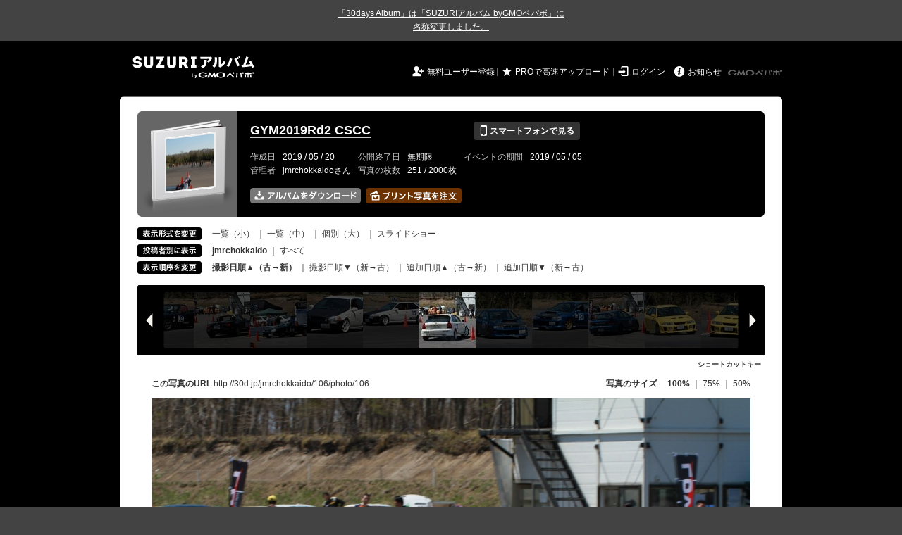

--- FILE ---
content_type: text/html; charset=utf-8
request_url: https://30d.jp/jmrchokkaido/106/user/jmrchokkaido/photo/106
body_size: 15171
content:
<!DOCTYPE html PUBLIC "-//W3C//DTD XHTML 1.0 Transitional//EN" "http://www.w3.org/TR/xhtml1/DTD/xhtml1-transitional.dtd">
<html xmlns="http://www.w3.org/1999/xhtml" xml:lang="ja" lang="ja" xmlns:og="http://ogp.me/ns#" xmlns:fb="http://www.facebook.com/2008/fbml">
  <head>
    <!-- Google tag (gtag.js) -->
<script async src="https://www.googletagmanager.com/gtag/js?id=G-EKXF6SP7QS"></script>
<script>
  window.dataLayer = window.dataLayer || [];
  function gtag(){dataLayer.push(arguments);}
  gtag('js', new Date());

  gtag('config', 'G-EKXF6SP7QS');
</script>

    <meta name="csrf-param" content="authenticity_token" />
<meta name="csrf-token" content="MC3E_kjgZ7iCCu3RYOgUIMo3CiLB9qE-y45GuZgVnmmCHmrylQI8atWgmBkxLERqpQpJysbIyf8DrxEMAE_7pQ" />
    <meta http-equiv="content-type" content="text/html;charset=utf-8" />
    <title>GYM2019Rd2 CSCC</title>
<meta name="twitter:card" content="summary_large_image">
<meta name="twitter:site" content="@30daysalbum">
<meta name="twitter:title" content="GYM2019Rd2 CSCC | SUZURIアルバム（旧30days Album） 写真共有">
<meta name="twitter:description" content="jmrchokkaidoさんのアルバム。大量の写真はSUZURIアルバム（旧30days Album）でシェア！">
<meta name="twitter:image" content="https://30d.jp/jmrchokkaido/106/photo/106/og_image">
    <meta name="keywords" content="写真,アルバム,無料,フリー,クラウドサービス,共有,管理,オンラインアルバム,フォトアルバム,パスワード付きアルバム,ストレージ,SUZURIアルバム,30days Album" />
    <meta name="description" content="SUZURIアルバム（旧30days Album）は、無料で使える写真・動画の共有・保存サービス。合い言葉で共有できるオンラインアルバムと、バックアップに便利なフォトストレージが利用できます。スマートフォンからの閲覧・投稿対応。iPhone, iPad, Androidアプリも提供。" />
    <link rel="icon" href="/favicon-new.ico" />
    <meta property="og:title" content="GYM2019Rd2 CSCC | 写真共有サービス SUZURIアルバム（旧30days Album）" />


    <meta property="og:description" content="jmrchokkaidoさんのアルバム。大量の写真はSUZURIアルバム（旧30days Album）でシェア！" />
    <meta property="og:image" content="https://30d.jp/jmrchokkaido/106/photo/106/og_image" />
    <meta property="og:url" content="https://30d.jp/jmrchokkaido/106/photo/106">

    <meta property="og:site_name" content="写真共有サービス SUZURIアルバム" />


    <script>
//<![CDATA[
window.gon={};gon.items=[{"ref_id":1,"url":"//30d.jp/img/jmrchokkaido/106/1_thumb.jpg","width":850,"video_url":"","small_video_url":"","original_video_url":"","height":566,"posted_by":"jmrchokkaido","datetime":"2019/05/05 08:31:34","type":"photo","original_filename":"IMGA0010_R.JPG","view_count":195,"exif":{"make":"Canon","model":"Canon EOS 7D","focal_length":"50","exposure_time":"0.004(1/250)","f_number":"f/10","iso_speed_ratings":100},"photo":true},{"ref_id":2,"url":"//30d.jp/img/jmrchokkaido/106/2_thumb.jpg","width":850,"video_url":"","small_video_url":"","original_video_url":"","height":566,"posted_by":"jmrchokkaido","datetime":"2019/05/05 09:09:48","type":"photo","original_filename":"IMGA0015_R.JPG","view_count":121,"exif":{"make":"Canon","model":"Canon EOS 7D","focal_length":"17","exposure_time":"0.00312 (1/320)","f_number":"f/9","iso_speed_ratings":100},"photo":true},{"ref_id":3,"url":"//30d.jp/img/jmrchokkaido/106/3_thumb.jpg","width":850,"video_url":"","small_video_url":"","original_video_url":"","height":566,"posted_by":"jmrchokkaido","datetime":"2019/05/05 09:11:10","type":"photo","original_filename":"IMGA0020_R.JPG","view_count":146,"exif":{"make":"Canon","model":"Canon EOS 7D","focal_length":"17","exposure_time":"0.004(1/250)","f_number":"f/8","iso_speed_ratings":100},"photo":true},{"ref_id":4,"url":"//30d.jp/img/jmrchokkaido/106/4_thumb.jpg","width":850,"video_url":"","small_video_url":"","original_video_url":"","height":566,"posted_by":"jmrchokkaido","datetime":"2019/05/05 09:11:21","type":"photo","original_filename":"IMGA0021_R.JPG","view_count":111,"exif":{"make":"Canon","model":"Canon EOS 7D","focal_length":"17","exposure_time":"0.00312 (1/320)","f_number":"f/9","iso_speed_ratings":100},"photo":true},{"ref_id":5,"url":"//30d.jp/img/jmrchokkaido/106/5_thumb.jpg","width":850,"video_url":"","small_video_url":"","original_video_url":"","height":566,"posted_by":"jmrchokkaido","datetime":"2019/05/05 09:11:46","type":"photo","original_filename":"IMGA0022_R.JPG","view_count":141,"exif":{"make":"Canon","model":"Canon EOS 7D","focal_length":"23","exposure_time":"0.004(1/250)","f_number":"f/9","iso_speed_ratings":100},"photo":true},{"ref_id":6,"url":"//30d.jp/img/jmrchokkaido/106/6_thumb.jpg","width":850,"video_url":"","small_video_url":"","original_video_url":"","height":566,"posted_by":"jmrchokkaido","datetime":"2019/05/05 09:12:08","type":"photo","original_filename":"IMGA0023_R.JPG","view_count":129,"exif":{"make":"Canon","model":"Canon EOS 7D","focal_length":"25","exposure_time":"0.005(1/200)","f_number":"f/8","iso_speed_ratings":100},"photo":true},{"ref_id":7,"url":"//30d.jp/img/jmrchokkaido/106/7_thumb.jpg","width":850,"video_url":"","small_video_url":"","original_video_url":"","height":566,"posted_by":"jmrchokkaido","datetime":"2019/05/05 09:12:30","type":"photo","original_filename":"IMGA0024_R.JPG","view_count":126,"exif":{"make":"Canon","model":"Canon EOS 7D","focal_length":"31","exposure_time":"0.004(1/250)","f_number":"f/8","iso_speed_ratings":100},"photo":true},{"ref_id":8,"url":"//30d.jp/img/jmrchokkaido/106/8_thumb.jpg","width":850,"video_url":"","small_video_url":"","original_video_url":"","height":566,"posted_by":"jmrchokkaido","datetime":"2019/05/05 09:17:20","type":"photo","original_filename":"IMGA0033_R.JPG","view_count":115,"exif":{"make":"Canon","model":"Canon EOS 7D","focal_length":"23","exposure_time":"0.005(1/200)","f_number":"f/8","iso_speed_ratings":100},"photo":true},{"ref_id":9,"url":"//30d.jp/img/jmrchokkaido/106/9_thumb.jpg","width":850,"video_url":"","small_video_url":"","original_video_url":"","height":566,"posted_by":"jmrchokkaido","datetime":"2019/05/05 09:17:31","type":"photo","original_filename":"IMGA0035_R.JPG","view_count":153,"exif":{"make":"Canon","model":"Canon EOS 7D","focal_length":"17","exposure_time":"0.004(1/250)","f_number":"f/8","iso_speed_ratings":100},"photo":true},{"ref_id":10,"url":"//30d.jp/img/jmrchokkaido/106/10_thumb.jpg","width":850,"video_url":"","small_video_url":"","original_video_url":"","height":566,"posted_by":"jmrchokkaido","datetime":"2019/05/05 09:27:11","type":"photo","original_filename":"IMGA0051_R.JPG","view_count":133,"exif":{"make":"Canon","model":"Canon EOS 7D","focal_length":"19","exposure_time":"0.00312 (1/320)","f_number":"f/9","iso_speed_ratings":100},"photo":true},{"ref_id":11,"url":"//30d.jp/img/jmrchokkaido/106/11_thumb.jpg","width":850,"video_url":"","small_video_url":"","original_video_url":"","height":566,"posted_by":"jmrchokkaido","datetime":"2019/05/05 10:59:52","type":"photo","original_filename":"IMGA0538_R.JPG","view_count":115,"exif":{"make":"Canon","model":"Canon EOS 7D","focal_length":"203","exposure_time":"0.00625 (1/160)","f_number":"f/9","iso_speed_ratings":100},"photo":true},{"ref_id":12,"url":"//30d.jp/img/jmrchokkaido/106/12_thumb.jpg","width":850,"video_url":"","small_video_url":"","original_video_url":"","height":566,"posted_by":"jmrchokkaido","datetime":"2019/05/05 11:00:31","type":"photo","original_filename":"IMGA0539_R.JPG","view_count":167,"exif":{"make":"Canon","model":"Canon EOS 7D","focal_length":"287","exposure_time":"0.004(1/250)","f_number":"f/9","iso_speed_ratings":100},"photo":true},{"ref_id":13,"url":"//30d.jp/img/jmrchokkaido/106/13_thumb.jpg","width":850,"video_url":"","small_video_url":"","original_video_url":"","height":566,"posted_by":"jmrchokkaido","datetime":"2019/05/05 11:01:52","type":"photo","original_filename":"IMGA0547_R.JPG","view_count":163,"exif":{"make":"Canon","model":"Canon EOS 7D","focal_length":"167","exposure_time":"0.00625 (1/160)","f_number":"f/10","iso_speed_ratings":100},"photo":true},{"ref_id":14,"url":"//30d.jp/img/jmrchokkaido/106/14_thumb.jpg","width":850,"video_url":"","small_video_url":"","original_video_url":"","height":566,"posted_by":"jmrchokkaido","datetime":"2019/05/05 11:01:56","type":"photo","original_filename":"IMGA0551_R.JPG","view_count":118,"exif":{"make":"Canon","model":"Canon EOS 7D","focal_length":"138","exposure_time":"0.00625 (1/160)","f_number":"f/10","iso_speed_ratings":100},"photo":true},{"ref_id":15,"url":"//30d.jp/img/jmrchokkaido/106/15_thumb.jpg","width":850,"video_url":"","small_video_url":"","original_video_url":"","height":566,"posted_by":"jmrchokkaido","datetime":"2019/05/05 11:02:20","type":"photo","original_filename":"IMGA0554_R.JPG","view_count":105,"exif":{"make":"Canon","model":"Canon EOS 7D","focal_length":"287","exposure_time":"0.00625 (1/160)","f_number":"f/11","iso_speed_ratings":100},"photo":true},{"ref_id":16,"url":"//30d.jp/img/jmrchokkaido/106/16_thumb.jpg","width":850,"video_url":"","small_video_url":"","original_video_url":"","height":566,"posted_by":"jmrchokkaido","datetime":"2019/05/05 11:02:28","type":"photo","original_filename":"IMGA0558_R.JPG","view_count":95,"exif":{"make":"Canon","model":"Canon EOS 7D","focal_length":"244","exposure_time":"0.00625 (1/160)","f_number":"f/11","iso_speed_ratings":100},"photo":true},{"ref_id":17,"url":"//30d.jp/img/jmrchokkaido/106/17_thumb.jpg","width":850,"video_url":"","small_video_url":"","original_video_url":"","height":566,"posted_by":"jmrchokkaido","datetime":"2019/05/05 11:02:55","type":"photo","original_filename":"IMGA0565_R.JPG","view_count":109,"exif":{"make":"Canon","model":"Canon EOS 7D","focal_length":"138","exposure_time":"0.00625 (1/160)","f_number":"f/11","iso_speed_ratings":100},"photo":true},{"ref_id":18,"url":"//30d.jp/img/jmrchokkaido/106/18_thumb.jpg","width":850,"video_url":"","small_video_url":"","original_video_url":"","height":566,"posted_by":"jmrchokkaido","datetime":"2019/05/05 11:03:20","type":"photo","original_filename":"IMGA0570_R.JPG","view_count":113,"exif":{"make":"Canon","model":"Canon EOS 7D","focal_length":"332","exposure_time":"0.00625 (1/160)","f_number":"f/11","iso_speed_ratings":100},"photo":true},{"ref_id":19,"url":"//30d.jp/img/jmrchokkaido/106/19_thumb.jpg","width":850,"video_url":"","small_video_url":"","original_video_url":"","height":566,"posted_by":"jmrchokkaido","datetime":"2019/05/05 11:03:32","type":"photo","original_filename":"IMGA0573_R.JPG","view_count":128,"exif":{"make":"Canon","model":"Canon EOS 7D","focal_length":"332","exposure_time":"0.00625 (1/160)","f_number":"f/11","iso_speed_ratings":100},"photo":true},{"ref_id":20,"url":"//30d.jp/img/jmrchokkaido/106/20_thumb.jpg","width":850,"video_url":"","small_video_url":"","original_video_url":"","height":566,"posted_by":"jmrchokkaido","datetime":"2019/05/05 11:03:41","type":"photo","original_filename":"IMGA0575_R.JPG","view_count":128,"exif":{"make":"Canon","model":"Canon EOS 7D","focal_length":"138","exposure_time":"0.00625 (1/160)","f_number":"f/11","iso_speed_ratings":100},"photo":true},{"ref_id":21,"url":"//30d.jp/img/jmrchokkaido/106/21_thumb.jpg","width":850,"video_url":"","small_video_url":"","original_video_url":"","height":566,"posted_by":"jmrchokkaido","datetime":"2019/05/05 11:03:44","type":"photo","original_filename":"IMGA0577_R.JPG","view_count":98,"exif":{"make":"Canon","model":"Canon EOS 7D","focal_length":"138","exposure_time":"0.00625 (1/160)","f_number":"f/11","iso_speed_ratings":100},"photo":true},{"ref_id":22,"url":"//30d.jp/img/jmrchokkaido/106/22_thumb.jpg","width":850,"video_url":"","small_video_url":"","original_video_url":"","height":566,"posted_by":"jmrchokkaido","datetime":"2019/05/05 11:04:25","type":"photo","original_filename":"IMGA0588_R.JPG","view_count":95,"exif":{"make":"Canon","model":"Canon EOS 7D","focal_length":"287","exposure_time":"0.00625 (1/160)","f_number":"f/11","iso_speed_ratings":100},"photo":true},{"ref_id":23,"url":"//30d.jp/img/jmrchokkaido/106/23_thumb.jpg","width":850,"video_url":"","small_video_url":"","original_video_url":"","height":566,"posted_by":"jmrchokkaido","datetime":"2019/05/05 11:04:33","type":"photo","original_filename":"IMGA0593_R.JPG","view_count":126,"exif":{"make":"Canon","model":"Canon EOS 7D","focal_length":"93","exposure_time":"0.00625 (1/160)","f_number":"f/11","iso_speed_ratings":100},"photo":true},{"ref_id":24,"url":"//30d.jp/img/jmrchokkaido/106/24_thumb.jpg","width":850,"video_url":"","small_video_url":"","original_video_url":"","height":566,"posted_by":"jmrchokkaido","datetime":"2019/05/05 11:04:37","type":"photo","original_filename":"IMGA0597_R.JPG","view_count":125,"exif":{"make":"Canon","model":"Canon EOS 7D","focal_length":"113","exposure_time":"0.00625 (1/160)","f_number":"f/11","iso_speed_ratings":100},"photo":true},{"ref_id":25,"url":"//30d.jp/img/jmrchokkaido/106/25_thumb.jpg","width":850,"video_url":"","small_video_url":"","original_video_url":"","height":566,"posted_by":"jmrchokkaido","datetime":"2019/05/05 11:05:23","type":"photo","original_filename":"IMGA0609_R.JPG","view_count":117,"exif":{"make":"Canon","model":"Canon EOS 7D","focal_length":"203","exposure_time":"0.00625 (1/160)","f_number":"f/11","iso_speed_ratings":100},"photo":true},{"ref_id":26,"url":"//30d.jp/img/jmrchokkaido/106/26_thumb.jpg","width":850,"video_url":"","small_video_url":"","original_video_url":"","height":566,"posted_by":"jmrchokkaido","datetime":"2019/05/05 11:05:28","type":"photo","original_filename":"IMGA0613_R.JPG","view_count":276,"exif":{"make":"Canon","model":"Canon EOS 7D","focal_length":"113","exposure_time":"0.00625 (1/160)","f_number":"f/11","iso_speed_ratings":100},"photo":true},{"ref_id":27,"url":"//30d.jp/img/jmrchokkaido/106/27_thumb.jpg","width":850,"video_url":"","small_video_url":"","original_video_url":"","height":566,"posted_by":"jmrchokkaido","datetime":"2019/05/05 11:05:36","type":"photo","original_filename":"IMGA0615_R.JPG","view_count":121,"exif":{"make":"Canon","model":"Canon EOS 7D","focal_length":"167","exposure_time":"0.00625 (1/160)","f_number":"f/11","iso_speed_ratings":100},"photo":true},{"ref_id":28,"url":"//30d.jp/img/jmrchokkaido/106/28_thumb.jpg","width":850,"video_url":"","small_video_url":"","original_video_url":"","height":566,"posted_by":"jmrchokkaido","datetime":"2019/05/05 11:06:08","type":"photo","original_filename":"IMGA0623_R.JPG","view_count":116,"exif":{"make":"Canon","model":"Canon EOS 7D","focal_length":"287","exposure_time":"0.00625 (1/160)","f_number":"f/11","iso_speed_ratings":100},"photo":true},{"ref_id":29,"url":"//30d.jp/img/jmrchokkaido/106/29_thumb.jpg","width":850,"video_url":"","small_video_url":"","original_video_url":"","height":566,"posted_by":"jmrchokkaido","datetime":"2019/05/05 11:06:20","type":"photo","original_filename":"IMGA0633_R.JPG","view_count":142,"exif":{"make":"Canon","model":"Canon EOS 7D","focal_length":"113","exposure_time":"0.00625 (1/160)","f_number":"f/11","iso_speed_ratings":100},"photo":true},{"ref_id":30,"url":"//30d.jp/img/jmrchokkaido/106/30_thumb.jpg","width":850,"video_url":"","small_video_url":"","original_video_url":"","height":566,"posted_by":"jmrchokkaido","datetime":"2019/05/05 11:06:35","type":"photo","original_filename":"IMGA0636_R.JPG","view_count":166,"exif":{"make":"Canon","model":"Canon EOS 7D","focal_length":"244","exposure_time":"0.00625 (1/160)","f_number":"f/11","iso_speed_ratings":100},"photo":true},{"ref_id":31,"url":"//30d.jp/img/jmrchokkaido/106/31_thumb.jpg","width":850,"video_url":"","small_video_url":"","original_video_url":"","height":566,"posted_by":"jmrchokkaido","datetime":"2019/05/05 11:07:04","type":"photo","original_filename":"IMGA0645_R.JPG","view_count":114,"exif":{"make":"Canon","model":"Canon EOS 7D","focal_length":"138","exposure_time":"0.00625 (1/160)","f_number":"f/11","iso_speed_ratings":100},"photo":true},{"ref_id":32,"url":"//30d.jp/img/jmrchokkaido/106/32_thumb.jpg","width":850,"video_url":"","small_video_url":"","original_video_url":"","height":566,"posted_by":"jmrchokkaido","datetime":"2019/05/05 11:08:12","type":"photo","original_filename":"IMGA0658_R.JPG","view_count":115,"exif":{"make":"Canon","model":"Canon EOS 7D","focal_length":"332","exposure_time":"0.00625 (1/160)","f_number":"f/11","iso_speed_ratings":100},"photo":true},{"ref_id":33,"url":"//30d.jp/img/jmrchokkaido/106/33_thumb.jpg","width":850,"video_url":"","small_video_url":"","original_video_url":"","height":566,"posted_by":"jmrchokkaido","datetime":"2019/05/05 11:08:20","type":"photo","original_filename":"IMGA0661_R.JPG","view_count":103,"exif":{"make":"Canon","model":"Canon EOS 7D","focal_length":"203","exposure_time":"0.00625 (1/160)","f_number":"f/11","iso_speed_ratings":100},"photo":true},{"ref_id":34,"url":"//30d.jp/img/jmrchokkaido/106/34_thumb.jpg","width":850,"video_url":"","small_video_url":"","original_video_url":"","height":566,"posted_by":"jmrchokkaido","datetime":"2019/05/05 11:08:25","type":"photo","original_filename":"IMGA0666_R.JPG","view_count":123,"exif":{"make":"Canon","model":"Canon EOS 7D","focal_length":"138","exposure_time":"0.00625 (1/160)","f_number":"f/11","iso_speed_ratings":100},"photo":true},{"ref_id":35,"url":"//30d.jp/img/jmrchokkaido/106/35_thumb.jpg","width":850,"video_url":"","small_video_url":"","original_video_url":"","height":566,"posted_by":"jmrchokkaido","datetime":"2019/05/05 11:09:05","type":"photo","original_filename":"IMGA0682_R.JPG","view_count":114,"exif":{"make":"Canon","model":"Canon EOS 7D","focal_length":"332","exposure_time":"0.00625 (1/160)","f_number":"f/11","iso_speed_ratings":100},"photo":true},{"ref_id":36,"url":"//30d.jp/img/jmrchokkaido/106/36_thumb.jpg","width":850,"video_url":"","small_video_url":"","original_video_url":"","height":566,"posted_by":"jmrchokkaido","datetime":"2019/05/05 11:09:13","type":"photo","original_filename":"IMGA0687_R.JPG","view_count":123,"exif":{"make":"Canon","model":"Canon EOS 7D","focal_length":"167","exposure_time":"0.00625 (1/160)","f_number":"f/11","iso_speed_ratings":100},"photo":true},{"ref_id":37,"url":"//30d.jp/img/jmrchokkaido/106/37_thumb.jpg","width":850,"video_url":"","small_video_url":"","original_video_url":"","height":566,"posted_by":"jmrchokkaido","datetime":"2019/05/05 11:09:18","type":"photo","original_filename":"IMGA0698_R.JPG","view_count":100,"exif":{"make":"Canon","model":"Canon EOS 7D","focal_length":"113","exposure_time":"0.00625 (1/160)","f_number":"f/11","iso_speed_ratings":100},"photo":true},{"ref_id":38,"url":"//30d.jp/img/jmrchokkaido/106/38_thumb.jpg","width":850,"video_url":"","small_video_url":"","original_video_url":"","height":566,"posted_by":"jmrchokkaido","datetime":"2019/05/05 11:10:05","type":"photo","original_filename":"IMGA0717_R.JPG","view_count":117,"exif":{"make":"Canon","model":"Canon EOS 7D","focal_length":"167","exposure_time":"0.00625 (1/160)","f_number":"f/11","iso_speed_ratings":100},"photo":true},{"ref_id":39,"url":"//30d.jp/img/jmrchokkaido/106/39_thumb.jpg","width":850,"video_url":"","small_video_url":"","original_video_url":"","height":566,"posted_by":"jmrchokkaido","datetime":"2019/05/05 11:10:09","type":"photo","original_filename":"IMGA0723_R.JPG","view_count":136,"exif":{"make":"Canon","model":"Canon EOS 7D","focal_length":"113","exposure_time":"0.00625 (1/160)","f_number":"f/11","iso_speed_ratings":100},"photo":true},{"ref_id":40,"url":"//30d.jp/img/jmrchokkaido/106/40_thumb.jpg","width":850,"video_url":"","small_video_url":"","original_video_url":"","height":566,"posted_by":"jmrchokkaido","datetime":"2019/05/05 11:10:32","type":"photo","original_filename":"IMGA0729_R.JPG","view_count":99,"exif":{"make":"Canon","model":"Canon EOS 7D","focal_length":"287","exposure_time":"0.00625 (1/160)","f_number":"f/11","iso_speed_ratings":100},"photo":true},{"ref_id":41,"url":"//30d.jp/img/jmrchokkaido/106/41_thumb.jpg","width":850,"video_url":"","small_video_url":"","original_video_url":"","height":566,"posted_by":"jmrchokkaido","datetime":"2019/05/05 11:10:59","type":"photo","original_filename":"IMGA0735_R.JPG","view_count":146,"exif":{"make":"Canon","model":"Canon EOS 7D","focal_length":"332","exposure_time":"0.00625 (1/160)","f_number":"f/13","iso_speed_ratings":100},"photo":true},{"ref_id":42,"url":"//30d.jp/img/jmrchokkaido/106/42_thumb.jpg","width":850,"video_url":"","small_video_url":"","original_video_url":"","height":566,"posted_by":"jmrchokkaido","datetime":"2019/05/05 11:11:00","type":"photo","original_filename":"IMGA0739_R.JPG","view_count":98,"exif":{"make":"Canon","model":"Canon EOS 7D","focal_length":"203","exposure_time":"0.00625 (1/160)","f_number":"f/13","iso_speed_ratings":100},"photo":true},{"ref_id":43,"url":"//30d.jp/img/jmrchokkaido/106/43_thumb.jpg","width":850,"video_url":"","small_video_url":"","original_video_url":"","height":566,"posted_by":"jmrchokkaido","datetime":"2019/05/05 11:11:02","type":"photo","original_filename":"IMGA0741_R.JPG","view_count":145,"exif":{"make":"Canon","model":"Canon EOS 7D","focal_length":"113","exposure_time":"0.00625 (1/160)","f_number":"f/13","iso_speed_ratings":100},"photo":true},{"ref_id":44,"url":"//30d.jp/img/jmrchokkaido/106/44_thumb.jpg","width":850,"video_url":"","small_video_url":"","original_video_url":"","height":566,"posted_by":"jmrchokkaido","datetime":"2019/05/05 11:11:44","type":"photo","original_filename":"IMGA0758_R.JPG","view_count":96,"exif":{"make":"Canon","model":"Canon EOS 7D","focal_length":"287","exposure_time":"0.00625 (1/160)","f_number":"f/13","iso_speed_ratings":100},"photo":true},{"ref_id":45,"url":"//30d.jp/img/jmrchokkaido/106/45_thumb.jpg","width":850,"video_url":"","small_video_url":"","original_video_url":"","height":566,"posted_by":"jmrchokkaido","datetime":"2019/05/05 11:11:51","type":"photo","original_filename":"IMGA0762_R.JPG","view_count":116,"exif":{"make":"Canon","model":"Canon EOS 7D","focal_length":"244","exposure_time":"0.00625 (1/160)","f_number":"f/13","iso_speed_ratings":100},"photo":true},{"ref_id":46,"url":"//30d.jp/img/jmrchokkaido/106/46_thumb.jpg","width":850,"video_url":"","small_video_url":"","original_video_url":"","height":566,"posted_by":"jmrchokkaido","datetime":"2019/05/05 11:11:54","type":"photo","original_filename":"IMGA0767_R.JPG","view_count":105,"exif":{"make":"Canon","model":"Canon EOS 7D","focal_length":"75","exposure_time":"0.00625 (1/160)","f_number":"f/13","iso_speed_ratings":100},"photo":true},{"ref_id":47,"url":"//30d.jp/img/jmrchokkaido/106/47_thumb.jpg","width":850,"video_url":"","small_video_url":"","original_video_url":"","height":566,"posted_by":"jmrchokkaido","datetime":"2019/05/05 11:12:36","type":"photo","original_filename":"IMGA0779_R.JPG","view_count":162,"exif":{"make":"Canon","model":"Canon EOS 7D","focal_length":"287","exposure_time":"0.00625 (1/160)","f_number":"f/13","iso_speed_ratings":100},"photo":true},{"ref_id":48,"url":"//30d.jp/img/jmrchokkaido/106/48_thumb.jpg","width":850,"video_url":"","small_video_url":"","original_video_url":"","height":566,"posted_by":"jmrchokkaido","datetime":"2019/05/05 11:12:44","type":"photo","original_filename":"IMGA0781_R.JPG","view_count":137,"exif":{"make":"Canon","model":"Canon EOS 7D","focal_length":"203","exposure_time":"0.00625 (1/160)","f_number":"f/13","iso_speed_ratings":100},"photo":true},{"ref_id":49,"url":"//30d.jp/img/jmrchokkaido/106/49_thumb.jpg","width":850,"video_url":"","small_video_url":"","original_video_url":"","height":566,"posted_by":"jmrchokkaido","datetime":"2019/05/05 11:12:47","type":"photo","original_filename":"IMGA0784_R.JPG","view_count":142,"exif":{"make":"Canon","model":"Canon EOS 7D","focal_length":"93","exposure_time":"0.00625 (1/160)","f_number":"f/13","iso_speed_ratings":100},"photo":true},{"ref_id":50,"url":"//30d.jp/img/jmrchokkaido/106/50_thumb.jpg","width":850,"video_url":"","small_video_url":"","original_video_url":"","height":566,"posted_by":"jmrchokkaido","datetime":"2019/05/05 11:13:37","type":"photo","original_filename":"IMGA0796_R.JPG","view_count":157,"exif":{"make":"Canon","model":"Canon EOS 7D","focal_length":"203","exposure_time":"0.00625 (1/160)","f_number":"f/13","iso_speed_ratings":100},"photo":true},{"ref_id":51,"url":"//30d.jp/img/jmrchokkaido/106/51_thumb.jpg","width":850,"video_url":"","small_video_url":"","original_video_url":"","height":566,"posted_by":"jmrchokkaido","datetime":"2019/05/05 11:13:40","type":"photo","original_filename":"IMGA0800_R.JPG","view_count":113,"exif":{"make":"Canon","model":"Canon EOS 7D","focal_length":"75","exposure_time":"0.00625 (1/160)","f_number":"f/13","iso_speed_ratings":100},"photo":true},{"ref_id":52,"url":"//30d.jp/img/jmrchokkaido/106/52_thumb.jpg","width":850,"video_url":"","small_video_url":"","original_video_url":"","height":566,"posted_by":"jmrchokkaido","datetime":"2019/05/05 11:14:05","type":"photo","original_filename":"IMGA0809_R.JPG","view_count":127,"exif":{"make":"Canon","model":"Canon EOS 7D","focal_length":"287","exposure_time":"0.00625 (1/160)","f_number":"f/13","iso_speed_ratings":100},"photo":true},{"ref_id":53,"url":"//30d.jp/img/jmrchokkaido/106/53_thumb.jpg","width":850,"video_url":"","small_video_url":"","original_video_url":"","height":566,"posted_by":"jmrchokkaido","datetime":"2019/05/05 11:14:33","type":"photo","original_filename":"IMGA0819_R.JPG","view_count":127,"exif":{"make":"Canon","model":"Canon EOS 7D","focal_length":"167","exposure_time":"0.00625 (1/160)","f_number":"f/13","iso_speed_ratings":100},"photo":true},{"ref_id":54,"url":"//30d.jp/img/jmrchokkaido/106/54_thumb.jpg","width":850,"video_url":"","small_video_url":"","original_video_url":"","height":566,"posted_by":"jmrchokkaido","datetime":"2019/05/05 11:14:37","type":"photo","original_filename":"IMGA0824_R.JPG","view_count":92,"exif":{"make":"Canon","model":"Canon EOS 7D","focal_length":"75","exposure_time":"0.00625 (1/160)","f_number":"f/13","iso_speed_ratings":100},"photo":true},{"ref_id":55,"url":"//30d.jp/img/jmrchokkaido/106/55_thumb.jpg","width":850,"video_url":"","small_video_url":"","original_video_url":"","height":566,"posted_by":"jmrchokkaido","datetime":"2019/05/05 11:14:47","type":"photo","original_filename":"IMGA0828_R.JPG","view_count":105,"exif":{"make":"Canon","model":"Canon EOS 7D","focal_length":"203","exposure_time":"0.00625 (1/160)","f_number":"f/13","iso_speed_ratings":100},"photo":true},{"ref_id":56,"url":"//30d.jp/img/jmrchokkaido/106/56_thumb.jpg","width":850,"video_url":"","small_video_url":"","original_video_url":"","height":566,"posted_by":"jmrchokkaido","datetime":"2019/05/05 11:15:48","type":"photo","original_filename":"IMGA0843_R.JPG","view_count":119,"exif":{"make":"Canon","model":"Canon EOS 7D","focal_length":"203","exposure_time":"0.00625 (1/160)","f_number":"f/13","iso_speed_ratings":100},"photo":true},{"ref_id":57,"url":"//30d.jp/img/jmrchokkaido/106/57_thumb.jpg","width":850,"video_url":"","small_video_url":"","original_video_url":"","height":566,"posted_by":"jmrchokkaido","datetime":"2019/05/05 11:15:52","type":"photo","original_filename":"IMGA0848_R.JPG","view_count":99,"exif":{"make":"Canon","model":"Canon EOS 7D","focal_length":"75","exposure_time":"0.00625 (1/160)","f_number":"f/13","iso_speed_ratings":100},"photo":true},{"ref_id":58,"url":"//30d.jp/img/jmrchokkaido/106/58_thumb.jpg","width":850,"video_url":"","small_video_url":"","original_video_url":"","height":566,"posted_by":"jmrchokkaido","datetime":"2019/05/05 11:16:16","type":"photo","original_filename":"IMGA0860_R.JPG","view_count":121,"exif":{"make":"Canon","model":"Canon EOS 7D","focal_length":"244","exposure_time":"0.00625 (1/160)","f_number":"f/13","iso_speed_ratings":100},"photo":true},{"ref_id":59,"url":"//30d.jp/img/jmrchokkaido/106/59_thumb.jpg","width":850,"video_url":"","small_video_url":"","original_video_url":"","height":566,"posted_by":"jmrchokkaido","datetime":"2019/05/05 11:16:35","type":"photo","original_filename":"IMGA0865_R.JPG","view_count":126,"exif":{"make":"Canon","model":"Canon EOS 7D","focal_length":"287","exposure_time":"0.00625 (1/160)","f_number":"f/13","iso_speed_ratings":100},"photo":true},{"ref_id":60,"url":"//30d.jp/img/jmrchokkaido/106/60_thumb.jpg","width":850,"video_url":"","small_video_url":"","original_video_url":"","height":566,"posted_by":"jmrchokkaido","datetime":"2019/05/05 11:16:42","type":"photo","original_filename":"IMGA0868_R.JPG","view_count":133,"exif":{"make":"Canon","model":"Canon EOS 7D","focal_length":"203","exposure_time":"0.00625 (1/160)","f_number":"f/13","iso_speed_ratings":100},"photo":true},{"ref_id":61,"url":"//30d.jp/img/jmrchokkaido/106/61_thumb.jpg","width":850,"video_url":"","small_video_url":"","original_video_url":"","height":566,"posted_by":"jmrchokkaido","datetime":"2019/05/05 11:16:47","type":"photo","original_filename":"IMGA0872_R.JPG","view_count":103,"exif":{"make":"Canon","model":"Canon EOS 7D","focal_length":"138","exposure_time":"0.00625 (1/160)","f_number":"f/13","iso_speed_ratings":100},"photo":true},{"ref_id":62,"url":"//30d.jp/img/jmrchokkaido/106/62_thumb.jpg","width":850,"video_url":"","small_video_url":"","original_video_url":"","height":566,"posted_by":"jmrchokkaido","datetime":"2019/05/05 11:17:24","type":"photo","original_filename":"IMGA0881_R.JPG","view_count":111,"exif":{"make":"Canon","model":"Canon EOS 7D","focal_length":"287","exposure_time":"0.00625 (1/160)","f_number":"f/13","iso_speed_ratings":100},"photo":true},{"ref_id":63,"url":"//30d.jp/img/jmrchokkaido/106/63_thumb.jpg","width":850,"video_url":"","small_video_url":"","original_video_url":"","height":566,"posted_by":"jmrchokkaido","datetime":"2019/05/05 11:17:32","type":"photo","original_filename":"IMGA0886_R.JPG","view_count":116,"exif":{"make":"Canon","model":"Canon EOS 7D","focal_length":"167","exposure_time":"0.00625 (1/160)","f_number":"f/13","iso_speed_ratings":100},"photo":true},{"ref_id":64,"url":"//30d.jp/img/jmrchokkaido/106/64_thumb.jpg","width":850,"video_url":"","small_video_url":"","original_video_url":"","height":566,"posted_by":"jmrchokkaido","datetime":"2019/05/05 11:17:35","type":"photo","original_filename":"IMGA0890_R.JPG","view_count":114,"exif":{"make":"Canon","model":"Canon EOS 7D","focal_length":"75","exposure_time":"0.00625 (1/160)","f_number":"f/13","iso_speed_ratings":100},"photo":true},{"ref_id":65,"url":"//30d.jp/img/jmrchokkaido/106/65_thumb.jpg","width":850,"video_url":"","small_video_url":"","original_video_url":"","height":566,"posted_by":"jmrchokkaido","datetime":"2019/05/05 11:18:16","type":"photo","original_filename":"IMGA0902_R.JPG","view_count":120,"exif":{"make":"Canon","model":"Canon EOS 7D","focal_length":"332","exposure_time":"0.00625 (1/160)","f_number":"f/13","iso_speed_ratings":100},"photo":true},{"ref_id":66,"url":"//30d.jp/img/jmrchokkaido/106/66_thumb.jpg","width":850,"video_url":"","small_video_url":"","original_video_url":"","height":566,"posted_by":"jmrchokkaido","datetime":"2019/05/05 11:18:25","type":"photo","original_filename":"IMGA0908_R.JPG","view_count":144,"exif":{"make":"Canon","model":"Canon EOS 7D","focal_length":"113","exposure_time":"0.00625 (1/160)","f_number":"f/13","iso_speed_ratings":100},"photo":true},{"ref_id":67,"url":"//30d.jp/img/jmrchokkaido/106/67_thumb.jpg","width":850,"video_url":"","small_video_url":"","original_video_url":"","height":566,"posted_by":"jmrchokkaido","datetime":"2019/05/05 11:18:27","type":"photo","original_filename":"IMGA0911_R.JPG","view_count":143,"exif":{"make":"Canon","model":"Canon EOS 7D","focal_length":"75","exposure_time":"0.00625 (1/160)","f_number":"f/13","iso_speed_ratings":100},"photo":true},{"ref_id":68,"url":"//30d.jp/img/jmrchokkaido/106/68_thumb.jpg","width":850,"video_url":"","small_video_url":"","original_video_url":"","height":566,"posted_by":"jmrchokkaido","datetime":"2019/05/05 11:19:06","type":"photo","original_filename":"IMGA0922_R.JPG","view_count":121,"exif":{"make":"Canon","model":"Canon EOS 7D","focal_length":"332","exposure_time":"0.00625 (1/160)","f_number":"f/13","iso_speed_ratings":100},"photo":true},{"ref_id":69,"url":"//30d.jp/img/jmrchokkaido/106/69_thumb.jpg","width":850,"video_url":"","small_video_url":"","original_video_url":"","height":566,"posted_by":"jmrchokkaido","datetime":"2019/05/05 11:19:13","type":"photo","original_filename":"IMGA0924_R.JPG","view_count":131,"exif":{"make":"Canon","model":"Canon EOS 7D","focal_length":"244","exposure_time":"0.00625 (1/160)","f_number":"f/13","iso_speed_ratings":100},"photo":true},{"ref_id":70,"url":"//30d.jp/img/jmrchokkaido/106/70_thumb.jpg","width":850,"video_url":"","small_video_url":"","original_video_url":"","height":566,"posted_by":"jmrchokkaido","datetime":"2019/05/05 11:19:16","type":"photo","original_filename":"IMGA0928_R.JPG","view_count":85,"exif":{"make":"Canon","model":"Canon EOS 7D","focal_length":"75","exposure_time":"0.00625 (1/160)","f_number":"f/13","iso_speed_ratings":100},"photo":true},{"ref_id":71,"url":"//30d.jp/img/jmrchokkaido/106/71_thumb.jpg","width":850,"video_url":"","small_video_url":"","original_video_url":"","height":566,"posted_by":"jmrchokkaido","datetime":"2019/05/05 11:20:03","type":"photo","original_filename":"IMGA0938_R.JPG","view_count":136,"exif":{"make":"Canon","model":"Canon EOS 7D","focal_length":"332","exposure_time":"0.00625 (1/160)","f_number":"f/13","iso_speed_ratings":100},"photo":true},{"ref_id":72,"url":"//30d.jp/img/jmrchokkaido/106/72_thumb.jpg","width":850,"video_url":"","small_video_url":"","original_video_url":"","height":566,"posted_by":"jmrchokkaido","datetime":"2019/05/05 11:20:13","type":"photo","original_filename":"IMGA0941_R.JPG","view_count":116,"exif":{"make":"Canon","model":"Canon EOS 7D","focal_length":"138","exposure_time":"0.00625 (1/160)","f_number":"f/13","iso_speed_ratings":100},"photo":true},{"ref_id":73,"url":"//30d.jp/img/jmrchokkaido/106/73_thumb.jpg","width":850,"video_url":"","small_video_url":"","original_video_url":"","height":566,"posted_by":"jmrchokkaido","datetime":"2019/05/05 11:20:37","type":"photo","original_filename":"IMGA0948_R.JPG","view_count":135,"exif":{"make":"Canon","model":"Canon EOS 7D","focal_length":"244","exposure_time":"0.00625 (1/160)","f_number":"f/13","iso_speed_ratings":100},"photo":true},{"ref_id":74,"url":"//30d.jp/img/jmrchokkaido/106/74_thumb.jpg","width":850,"video_url":"","small_video_url":"","original_video_url":"","height":566,"posted_by":"jmrchokkaido","datetime":"2019/05/05 11:21:04","type":"photo","original_filename":"IMGA0953_R.JPG","view_count":115,"exif":{"make":"Canon","model":"Canon EOS 7D","focal_length":"287","exposure_time":"0.00625 (1/160)","f_number":"f/13","iso_speed_ratings":100},"photo":true},{"ref_id":75,"url":"//30d.jp/img/jmrchokkaido/106/75_thumb.jpg","width":850,"video_url":"","small_video_url":"","original_video_url":"","height":566,"posted_by":"jmrchokkaido","datetime":"2019/05/05 11:21:13","type":"photo","original_filename":"IMGA0955_R.JPG","view_count":113,"exif":{"make":"Canon","model":"Canon EOS 7D","focal_length":"167","exposure_time":"0.00625 (1/160)","f_number":"f/13","iso_speed_ratings":100},"photo":true},{"ref_id":76,"url":"//30d.jp/img/jmrchokkaido/106/76_thumb.jpg","width":850,"video_url":"","small_video_url":"","original_video_url":"","height":566,"posted_by":"jmrchokkaido","datetime":"2019/05/05 11:21:19","type":"photo","original_filename":"IMGA0957_R.JPG","view_count":108,"exif":{"make":"Canon","model":"Canon EOS 7D","focal_length":"138","exposure_time":"0.00625 (1/160)","f_number":"f/13","iso_speed_ratings":100},"photo":true},{"ref_id":77,"url":"//30d.jp/img/jmrchokkaido/106/77_thumb.jpg","width":850,"video_url":"","small_video_url":"","original_video_url":"","height":566,"posted_by":"jmrchokkaido","datetime":"2019/05/05 11:22:09","type":"photo","original_filename":"IMGA0965_R.JPG","view_count":116,"exif":{"make":"Canon","model":"Canon EOS 7D","focal_length":"203","exposure_time":"0.00625 (1/160)","f_number":"f/13","iso_speed_ratings":100},"photo":true},{"ref_id":78,"url":"//30d.jp/img/jmrchokkaido/106/78_thumb.jpg","width":850,"video_url":"","small_video_url":"","original_video_url":"","height":566,"posted_by":"jmrchokkaido","datetime":"2019/05/05 11:22:14","type":"photo","original_filename":"IMGA0970_R.JPG","view_count":101,"exif":{"make":"Canon","model":"Canon EOS 7D","focal_length":"167","exposure_time":"0.00625 (1/160)","f_number":"f/13","iso_speed_ratings":100},"photo":true},{"ref_id":79,"url":"//30d.jp/img/jmrchokkaido/106/79_thumb.jpg","width":850,"video_url":"","small_video_url":"","original_video_url":"","height":566,"posted_by":"jmrchokkaido","datetime":"2019/05/05 11:22:23","type":"photo","original_filename":"IMGA0971_R.JPG","view_count":104,"exif":{"make":"Canon","model":"Canon EOS 7D","focal_length":"203","exposure_time":"0.00625 (1/160)","f_number":"f/13","iso_speed_ratings":100},"photo":true},{"ref_id":80,"url":"//30d.jp/img/jmrchokkaido/106/80_thumb.jpg","width":850,"video_url":"","small_video_url":"","original_video_url":"","height":566,"posted_by":"jmrchokkaido","datetime":"2019/05/05 11:23:06","type":"photo","original_filename":"IMGA0980_R.JPG","view_count":127,"exif":{"make":"Canon","model":"Canon EOS 7D","focal_length":"167","exposure_time":"0.00625 (1/160)","f_number":"f/13","iso_speed_ratings":100},"photo":true},{"ref_id":81,"url":"//30d.jp/img/jmrchokkaido/106/81_thumb.jpg","width":850,"video_url":"","small_video_url":"","original_video_url":"","height":566,"posted_by":"jmrchokkaido","datetime":"2019/05/05 11:23:08","type":"photo","original_filename":"IMGA0982_R.JPG","view_count":102,"exif":{"make":"Canon","model":"Canon EOS 7D","focal_length":"93","exposure_time":"0.00625 (1/160)","f_number":"f/13","iso_speed_ratings":100},"photo":true},{"ref_id":82,"url":"//30d.jp/img/jmrchokkaido/106/82_thumb.jpg","width":850,"video_url":"","small_video_url":"","original_video_url":"","height":566,"posted_by":"jmrchokkaido","datetime":"2019/05/05 11:23:11","type":"photo","original_filename":"IMGA0984_R.JPG","view_count":110,"exif":{"make":"Canon","model":"Canon EOS 7D","focal_length":"138","exposure_time":"0.00625 (1/160)","f_number":"f/13","iso_speed_ratings":100},"photo":true},{"ref_id":83,"url":"//30d.jp/img/jmrchokkaido/106/83_thumb.jpg","width":850,"video_url":"","small_video_url":"","original_video_url":"","height":566,"posted_by":"jmrchokkaido","datetime":"2019/05/05 11:24:00","type":"photo","original_filename":"IMGA0992_R.JPG","view_count":133,"exif":{"make":"Canon","model":"Canon EOS 7D","focal_length":"332","exposure_time":"0.00625 (1/160)","f_number":"f/13","iso_speed_ratings":100},"photo":true},{"ref_id":84,"url":"//30d.jp/img/jmrchokkaido/106/84_thumb.jpg","width":850,"video_url":"","small_video_url":"","original_video_url":"","height":566,"posted_by":"jmrchokkaido","datetime":"2019/05/05 11:24:01","type":"photo","original_filename":"IMGA0994_R.JPG","view_count":169,"exif":{"make":"Canon","model":"Canon EOS 7D","focal_length":"203","exposure_time":"0.00625 (1/160)","f_number":"f/13","iso_speed_ratings":100},"photo":true},{"ref_id":85,"url":"//30d.jp/img/jmrchokkaido/106/85_thumb.jpg","width":850,"video_url":"","small_video_url":"","original_video_url":"","height":566,"posted_by":"jmrchokkaido","datetime":"2019/05/05 11:24:06","type":"photo","original_filename":"IMGA0996_R.JPG","view_count":142,"exif":{"make":"Canon","model":"Canon EOS 7D","focal_length":"93","exposure_time":"0.00625 (1/160)","f_number":"f/13","iso_speed_ratings":100},"photo":true},{"ref_id":86,"url":"//30d.jp/img/jmrchokkaido/106/86_thumb.jpg","width":850,"video_url":"","small_video_url":"","original_video_url":"","height":566,"posted_by":"jmrchokkaido","datetime":"2019/05/05 11:24:56","type":"photo","original_filename":"IMGA1007_R.JPG","view_count":165,"exif":{"make":"Canon","model":"Canon EOS 7D","focal_length":"287","exposure_time":"0.00625 (1/160)","f_number":"f/13","iso_speed_ratings":100},"photo":true},{"ref_id":87,"url":"//30d.jp/img/jmrchokkaido/106/87_thumb.jpg","width":850,"video_url":"","small_video_url":"","original_video_url":"","height":566,"posted_by":"jmrchokkaido","datetime":"2019/05/05 11:24:57","type":"photo","original_filename":"IMGA1008_R.JPG","view_count":109,"exif":{"make":"Canon","model":"Canon EOS 7D","focal_length":"203","exposure_time":"0.00625 (1/160)","f_number":"f/13","iso_speed_ratings":100},"photo":true},{"ref_id":88,"url":"//30d.jp/img/jmrchokkaido/106/88_thumb.jpg","width":850,"video_url":"","small_video_url":"","original_video_url":"","height":566,"posted_by":"jmrchokkaido","datetime":"2019/05/05 11:25:30","type":"photo","original_filename":"IMGA1017_R.JPG","view_count":122,"exif":{"make":"Canon","model":"Canon EOS 7D","focal_length":"332","exposure_time":"0.00625 (1/160)","f_number":"f/13","iso_speed_ratings":100},"photo":true},{"ref_id":89,"url":"//30d.jp/img/jmrchokkaido/106/89_thumb.jpg","width":850,"video_url":"","small_video_url":"","original_video_url":"","height":566,"posted_by":"jmrchokkaido","datetime":"2019/05/05 11:25:44","type":"photo","original_filename":"IMGA1020_R.JPG","view_count":128,"exif":{"make":"Canon","model":"Canon EOS 7D","focal_length":"287","exposure_time":"0.00625 (1/160)","f_number":"f/13","iso_speed_ratings":100},"photo":true},{"ref_id":90,"url":"//30d.jp/img/jmrchokkaido/106/90_thumb.jpg","width":850,"video_url":"","small_video_url":"","original_video_url":"","height":566,"posted_by":"jmrchokkaido","datetime":"2019/05/05 11:25:52","type":"photo","original_filename":"IMGA1022_R.JPG","view_count":117,"exif":{"make":"Canon","model":"Canon EOS 7D","focal_length":"167","exposure_time":"0.00625 (1/160)","f_number":"f/13","iso_speed_ratings":100},"photo":true},{"ref_id":91,"url":"//30d.jp/img/jmrchokkaido/106/91_thumb.jpg","width":850,"video_url":"","small_video_url":"","original_video_url":"","height":566,"posted_by":"jmrchokkaido","datetime":"2019/05/05 11:25:57","type":"photo","original_filename":"IMGA1024_R.JPG","view_count":129,"exif":{"make":"Canon","model":"Canon EOS 7D","focal_length":"138","exposure_time":"0.00625 (1/160)","f_number":"f/13","iso_speed_ratings":100},"photo":true},{"ref_id":92,"url":"//30d.jp/img/jmrchokkaido/106/92_thumb.jpg","width":850,"video_url":"","small_video_url":"","original_video_url":"","height":566,"posted_by":"jmrchokkaido","datetime":"2019/05/05 11:27:32","type":"photo","original_filename":"IMGA1033_R.JPG","view_count":117,"exif":{"make":"Canon","model":"Canon EOS 7D","focal_length":"244","exposure_time":"0.00625 (1/160)","f_number":"f/13","iso_speed_ratings":100},"photo":true},{"ref_id":93,"url":"//30d.jp/img/jmrchokkaido/106/93_thumb.jpg","width":850,"video_url":"","small_video_url":"","original_video_url":"","height":566,"posted_by":"jmrchokkaido","datetime":"2019/05/05 11:27:39","type":"photo","original_filename":"IMGA1036_R.JPG","view_count":121,"exif":{"make":"Canon","model":"Canon EOS 7D","focal_length":"203","exposure_time":"0.00625 (1/160)","f_number":"f/13","iso_speed_ratings":100},"photo":true},{"ref_id":94,"url":"//30d.jp/img/jmrchokkaido/106/94_thumb.jpg","width":850,"video_url":"","small_video_url":"","original_video_url":"","height":566,"posted_by":"jmrchokkaido","datetime":"2019/05/05 11:27:44","type":"photo","original_filename":"IMGA1042_R.JPG","view_count":129,"exif":{"make":"Canon","model":"Canon EOS 7D","focal_length":"113","exposure_time":"0.00625 (1/160)","f_number":"f/13","iso_speed_ratings":100},"photo":true},{"ref_id":95,"url":"//30d.jp/img/jmrchokkaido/106/95_thumb.jpg","width":850,"video_url":"","small_video_url":"","original_video_url":"","height":566,"posted_by":"jmrchokkaido","datetime":"2019/05/05 11:28:34","type":"photo","original_filename":"IMGA1051_R.JPG","view_count":112,"exif":{"make":"Canon","model":"Canon EOS 7D","focal_length":"203","exposure_time":"0.00625 (1/160)","f_number":"f/13","iso_speed_ratings":100},"photo":true},{"ref_id":96,"url":"//30d.jp/img/jmrchokkaido/106/96_thumb.jpg","width":850,"video_url":"","small_video_url":"","original_video_url":"","height":566,"posted_by":"jmrchokkaido","datetime":"2019/05/05 11:28:36","type":"photo","original_filename":"IMGA1053_R.JPG","view_count":118,"exif":{"make":"Canon","model":"Canon EOS 7D","focal_length":"93","exposure_time":"0.00625 (1/160)","f_number":"f/13","iso_speed_ratings":100},"photo":true},{"ref_id":97,"url":"//30d.jp/img/jmrchokkaido/106/97_thumb.jpg","width":850,"video_url":"","small_video_url":"","original_video_url":"","height":566,"posted_by":"jmrchokkaido","datetime":"2019/05/05 11:28:39","type":"photo","original_filename":"IMGA1056_R.JPG","view_count":112,"exif":{"make":"Canon","model":"Canon EOS 7D","focal_length":"138","exposure_time":"0.00625 (1/160)","f_number":"f/13","iso_speed_ratings":100},"photo":true},{"ref_id":98,"url":"//30d.jp/img/jmrchokkaido/106/98_thumb.jpg","width":850,"video_url":"","small_video_url":"","original_video_url":"","height":566,"posted_by":"jmrchokkaido","datetime":"2019/05/05 11:29:30","type":"photo","original_filename":"IMGA1063_R.JPG","view_count":101,"exif":{"make":"Canon","model":"Canon EOS 7D","focal_length":"203","exposure_time":"0.00625 (1/160)","f_number":"f/13","iso_speed_ratings":100},"photo":true},{"ref_id":99,"url":"//30d.jp/img/jmrchokkaido/106/99_thumb.jpg","width":850,"video_url":"","small_video_url":"","original_video_url":"","height":566,"posted_by":"jmrchokkaido","datetime":"2019/05/05 11:29:31","type":"photo","original_filename":"IMGA1065_R.JPG","view_count":130,"exif":{"make":"Canon","model":"Canon EOS 7D","focal_length":"93","exposure_time":"0.00625 (1/160)","f_number":"f/13","iso_speed_ratings":100},"photo":true},{"ref_id":100,"url":"//30d.jp/img/jmrchokkaido/106/100_thumb.jpg","width":850,"video_url":"","small_video_url":"","original_video_url":"","height":566,"posted_by":"jmrchokkaido","datetime":"2019/05/05 11:29:34","type":"photo","original_filename":"IMGA1069_R.JPG","view_count":110,"exif":{"make":"Canon","model":"Canon EOS 7D","focal_length":"138","exposure_time":"0.00625 (1/160)","f_number":"f/13","iso_speed_ratings":100},"photo":true},{"ref_id":101,"url":"//30d.jp/img/jmrchokkaido/106/101_thumb.jpg","width":850,"video_url":"","small_video_url":"","original_video_url":"","height":566,"posted_by":"jmrchokkaido","datetime":"2019/05/05 11:30:21","type":"photo","original_filename":"IMGA1083_R.JPG","view_count":94,"exif":{"make":"Canon","model":"Canon EOS 7D","focal_length":"203","exposure_time":"0.00625 (1/160)","f_number":"f/13","iso_speed_ratings":100},"photo":true},{"ref_id":102,"url":"//30d.jp/img/jmrchokkaido/106/102_thumb.jpg","width":850,"video_url":"","small_video_url":"","original_video_url":"","height":566,"posted_by":"jmrchokkaido","datetime":"2019/05/05 11:30:26","type":"photo","original_filename":"IMGA1092_R.JPG","view_count":103,"exif":{"make":"Canon","model":"Canon EOS 7D","focal_length":"138","exposure_time":"0.00625 (1/160)","f_number":"f/13","iso_speed_ratings":100},"photo":true},{"ref_id":103,"url":"//30d.jp/img/jmrchokkaido/106/103_thumb.jpg","width":850,"video_url":"","small_video_url":"","original_video_url":"","height":566,"posted_by":"jmrchokkaido","datetime":"2019/05/05 11:30:50","type":"photo","original_filename":"IMGA1100_R.JPG","view_count":88,"exif":{"make":"Canon","model":"Canon EOS 7D","focal_length":"244","exposure_time":"0.00625 (1/160)","f_number":"f/13","iso_speed_ratings":100},"photo":true},{"ref_id":104,"url":"//30d.jp/img/jmrchokkaido/106/104_thumb.jpg","width":850,"video_url":"","small_video_url":"","original_video_url":"","height":566,"posted_by":"jmrchokkaido","datetime":"2019/05/05 11:31:13","type":"photo","original_filename":"IMGA1104_R.JPG","view_count":90,"exif":{"make":"Canon","model":"Canon EOS 7D","focal_length":"244","exposure_time":"0.00625 (1/160)","f_number":"f/13","iso_speed_ratings":100},"photo":true},{"ref_id":105,"url":"//30d.jp/img/jmrchokkaido/106/105_thumb.jpg","width":850,"video_url":"","small_video_url":"","original_video_url":"","height":566,"posted_by":"jmrchokkaido","datetime":"2019/05/05 11:31:14","type":"photo","original_filename":"IMGA1105_R.JPG","view_count":97,"exif":{"make":"Canon","model":"Canon EOS 7D","focal_length":"113","exposure_time":"0.00625 (1/160)","f_number":"f/13","iso_speed_ratings":100},"photo":true},{"ref_id":106,"url":"//30d.jp/img/jmrchokkaido/106/106_thumb.jpg","width":850,"video_url":"","small_video_url":"","original_video_url":"","height":566,"posted_by":"jmrchokkaido","datetime":"2019/05/05 11:31:17","type":"photo","original_filename":"IMGA1108_R.JPG","view_count":89,"exif":{"make":"Canon","model":"Canon EOS 7D","focal_length":"138","exposure_time":"0.00625 (1/160)","f_number":"f/13","iso_speed_ratings":100},"photo":true},{"ref_id":107,"url":"//30d.jp/img/jmrchokkaido/106/107_thumb.jpg","width":850,"video_url":"","small_video_url":"","original_video_url":"","height":566,"posted_by":"jmrchokkaido","datetime":"2019/05/05 11:31:56","type":"photo","original_filename":"IMGA1115_R.JPG","view_count":107,"exif":{"make":"Canon","model":"Canon EOS 7D","focal_length":"287","exposure_time":"0.00625 (1/160)","f_number":"f/13","iso_speed_ratings":100},"photo":true},{"ref_id":108,"url":"//30d.jp/img/jmrchokkaido/106/108_thumb.jpg","width":850,"video_url":"","small_video_url":"","original_video_url":"","height":566,"posted_by":"jmrchokkaido","datetime":"2019/05/05 11:32:04","type":"photo","original_filename":"IMGA1119_R.JPG","view_count":99,"exif":{"make":"Canon","model":"Canon EOS 7D","focal_length":"167","exposure_time":"0.00625 (1/160)","f_number":"f/13","iso_speed_ratings":100},"photo":true},{"ref_id":109,"url":"//30d.jp/img/jmrchokkaido/106/109_thumb.jpg","width":850,"video_url":"","small_video_url":"","original_video_url":"","height":566,"posted_by":"jmrchokkaido","datetime":"2019/05/05 11:32:09","type":"photo","original_filename":"IMGA1123_R.JPG","view_count":95,"exif":{"make":"Canon","model":"Canon EOS 7D","focal_length":"138","exposure_time":"0.00625 (1/160)","f_number":"f/13","iso_speed_ratings":100},"photo":true},{"ref_id":110,"url":"//30d.jp/img/jmrchokkaido/106/110_thumb.jpg","width":850,"video_url":"","small_video_url":"","original_video_url":"","height":566,"posted_by":"jmrchokkaido","datetime":"2019/05/05 11:32:54","type":"photo","original_filename":"IMGA1133_R.JPG","view_count":82,"exif":{"make":"Canon","model":"Canon EOS 7D","focal_length":"287","exposure_time":"0.00625 (1/160)","f_number":"f/13","iso_speed_ratings":100},"photo":true},{"ref_id":111,"url":"//30d.jp/img/jmrchokkaido/106/111_thumb.jpg","width":850,"video_url":"","small_video_url":"","original_video_url":"","height":566,"posted_by":"jmrchokkaido","datetime":"2019/05/05 11:33:02","type":"photo","original_filename":"IMGA1135_R.JPG","view_count":90,"exif":{"make":"Canon","model":"Canon EOS 7D","focal_length":"203","exposure_time":"0.00625 (1/160)","f_number":"f/13","iso_speed_ratings":100},"photo":true},{"ref_id":112,"url":"//30d.jp/img/jmrchokkaido/106/112_thumb.jpg","width":850,"video_url":"","small_video_url":"","original_video_url":"","height":566,"posted_by":"jmrchokkaido","datetime":"2019/05/05 11:33:06","type":"photo","original_filename":"IMGA1140_R.JPG","view_count":97,"exif":{"make":"Canon","model":"Canon EOS 7D","focal_length":"75","exposure_time":"0.00625 (1/160)","f_number":"f/13","iso_speed_ratings":100},"photo":true},{"ref_id":113,"url":"//30d.jp/img/jmrchokkaido/106/113_thumb.jpg","width":850,"video_url":"","small_video_url":"","original_video_url":"","height":566,"posted_by":"jmrchokkaido","datetime":"2019/05/05 11:33:53","type":"photo","original_filename":"IMGA1150_R.JPG","view_count":76,"exif":{"make":"Canon","model":"Canon EOS 7D","focal_length":"287","exposure_time":"0.00625 (1/160)","f_number":"f/13","iso_speed_ratings":100},"photo":true},{"ref_id":114,"url":"//30d.jp/img/jmrchokkaido/106/114_thumb.jpg","width":850,"video_url":"","small_video_url":"","original_video_url":"","height":566,"posted_by":"jmrchokkaido","datetime":"2019/05/05 11:33:54","type":"photo","original_filename":"IMGA1152_R.JPG","view_count":112,"exif":{"make":"Canon","model":"Canon EOS 7D","focal_length":"203","exposure_time":"0.00625 (1/160)","f_number":"f/13","iso_speed_ratings":100},"photo":true},{"ref_id":115,"url":"//30d.jp/img/jmrchokkaido/106/115_thumb.jpg","width":850,"video_url":"","small_video_url":"","original_video_url":"","height":566,"posted_by":"jmrchokkaido","datetime":"2019/05/05 11:33:59","type":"photo","original_filename":"IMGA1159_R.JPG","view_count":93,"exif":{"make":"Canon","model":"Canon EOS 7D","focal_length":"138","exposure_time":"0.00625 (1/160)","f_number":"f/13","iso_speed_ratings":100},"photo":true},{"ref_id":116,"url":"//30d.jp/img/jmrchokkaido/106/116_thumb.jpg","width":850,"video_url":"","small_video_url":"","original_video_url":"","height":566,"posted_by":"jmrchokkaido","datetime":"2019/05/05 11:34:47","type":"photo","original_filename":"IMGA1170_R.JPG","view_count":90,"exif":{"make":"Canon","model":"Canon EOS 7D","focal_length":"287","exposure_time":"0.00625 (1/160)","f_number":"f/13","iso_speed_ratings":100},"photo":true},{"ref_id":117,"url":"//30d.jp/img/jmrchokkaido/106/117_thumb.jpg","width":850,"video_url":"","small_video_url":"","original_video_url":"","height":566,"posted_by":"jmrchokkaido","datetime":"2019/05/05 11:34:55","type":"photo","original_filename":"IMGA1174_R.JPG","view_count":96,"exif":{"make":"Canon","model":"Canon EOS 7D","focal_length":"244","exposure_time":"0.00625 (1/160)","f_number":"f/13","iso_speed_ratings":100},"photo":true},{"ref_id":118,"url":"//30d.jp/img/jmrchokkaido/106/118_thumb.jpg","width":850,"video_url":"","small_video_url":"","original_video_url":"","height":566,"posted_by":"jmrchokkaido","datetime":"2019/05/05 11:34:57","type":"photo","original_filename":"IMGA1178_R.JPG","view_count":98,"exif":{"make":"Canon","model":"Canon EOS 7D","focal_length":"75","exposure_time":"0.00625 (1/160)","f_number":"f/13","iso_speed_ratings":100},"photo":true},{"ref_id":119,"url":"//30d.jp/img/jmrchokkaido/106/119_thumb.jpg","width":850,"video_url":"","small_video_url":"","original_video_url":"","height":566,"posted_by":"jmrchokkaido","datetime":"2019/05/05 11:35:55","type":"photo","original_filename":"IMGA1195_R.JPG","view_count":155,"exif":{"make":"Canon","model":"Canon EOS 7D","focal_length":"138","exposure_time":"0.00625 (1/160)","f_number":"f/13","iso_speed_ratings":100},"photo":true},{"ref_id":120,"url":"//30d.jp/img/jmrchokkaido/106/120_thumb.jpg","width":850,"video_url":"","small_video_url":"","original_video_url":"","height":566,"posted_by":"jmrchokkaido","datetime":"2019/05/05 11:36:10","type":"photo","original_filename":"IMGA1198_R.JPG","view_count":114,"exif":{"make":"Canon","model":"Canon EOS 7D","focal_length":"244","exposure_time":"0.00625 (1/160)","f_number":"f/13","iso_speed_ratings":100},"photo":true},{"ref_id":121,"url":"//30d.jp/img/jmrchokkaido/106/121_thumb.jpg","width":850,"video_url":"","small_video_url":"","original_video_url":"","height":566,"posted_by":"jmrchokkaido","datetime":"2019/05/05 11:36:21","type":"photo","original_filename":"IMGA1200_R.JPG","view_count":78,"exif":{"make":"Canon","model":"Canon EOS 7D","focal_length":"244","exposure_time":"0.00625 (1/160)","f_number":"f/13","iso_speed_ratings":100},"photo":true},{"ref_id":122,"url":"//30d.jp/img/jmrchokkaido/106/122_thumb.jpg","width":850,"video_url":"","small_video_url":"","original_video_url":"","height":566,"posted_by":"jmrchokkaido","datetime":"2019/05/05 11:36:37","type":"photo","original_filename":"IMGA1205_R.JPG","view_count":84,"exif":{"make":"Canon","model":"Canon EOS 7D","focal_length":"287","exposure_time":"0.00625 (1/160)","f_number":"f/13","iso_speed_ratings":100},"photo":true},{"ref_id":123,"url":"//30d.jp/img/jmrchokkaido/106/123_thumb.jpg","width":850,"video_url":"","small_video_url":"","original_video_url":"","height":566,"posted_by":"jmrchokkaido","datetime":"2019/05/05 11:36:45","type":"photo","original_filename":"IMGA1209_R.JPG","view_count":77,"exif":{"make":"Canon","model":"Canon EOS 7D","focal_length":"167","exposure_time":"0.00625 (1/160)","f_number":"f/13","iso_speed_ratings":100},"photo":true},{"ref_id":124,"url":"//30d.jp/img/jmrchokkaido/106/124_thumb.jpg","width":850,"video_url":"","small_video_url":"","original_video_url":"","height":566,"posted_by":"jmrchokkaido","datetime":"2019/05/05 11:36:59","type":"photo","original_filename":"IMGA1218_R.JPG","view_count":104,"exif":{"make":"Canon","model":"Canon EOS 7D","focal_length":"203","exposure_time":"0.00625 (1/160)","f_number":"f/13","iso_speed_ratings":100},"photo":true},{"ref_id":125,"url":"//30d.jp/img/jmrchokkaido/106/125_thumb.jpg","width":850,"video_url":"","small_video_url":"","original_video_url":"","height":566,"posted_by":"jmrchokkaido","datetime":"2019/05/05 11:37:48","type":"photo","original_filename":"IMGA1226_R.JPG","view_count":69,"exif":{"make":"Canon","model":"Canon EOS 7D","focal_length":"287","exposure_time":"0.00625 (1/160)","f_number":"f/13","iso_speed_ratings":100},"photo":true},{"ref_id":126,"url":"//30d.jp/img/jmrchokkaido/106/126_thumb.jpg","width":850,"video_url":"","small_video_url":"","original_video_url":"","height":566,"posted_by":"jmrchokkaido","datetime":"2019/05/05 11:37:49","type":"photo","original_filename":"IMGA1227_R.JPG","view_count":101,"exif":{"make":"Canon","model":"Canon EOS 7D","focal_length":"203","exposure_time":"0.00625 (1/160)","f_number":"f/13","iso_speed_ratings":100},"photo":true},{"ref_id":127,"url":"//30d.jp/img/jmrchokkaido/106/127_thumb.jpg","width":850,"video_url":"","small_video_url":"","original_video_url":"","height":566,"posted_by":"jmrchokkaido","datetime":"2019/05/05 11:37:54","type":"photo","original_filename":"IMGA1230_R.JPG","view_count":110,"exif":{"make":"Canon","model":"Canon EOS 7D","focal_length":"63","exposure_time":"0.00625 (1/160)","f_number":"f/13","iso_speed_ratings":100},"photo":true},{"ref_id":128,"url":"//30d.jp/img/jmrchokkaido/106/128_thumb.jpg","width":850,"video_url":"","small_video_url":"","original_video_url":"","height":566,"posted_by":"jmrchokkaido","datetime":"2019/05/05 11:38:44","type":"photo","original_filename":"IMGA1239_R.JPG","view_count":149,"exif":{"make":"Canon","model":"Canon EOS 7D","focal_length":"287","exposure_time":"0.00625 (1/160)","f_number":"f/13","iso_speed_ratings":100},"photo":true},{"ref_id":129,"url":"//30d.jp/img/jmrchokkaido/106/129_thumb.jpg","width":850,"video_url":"","small_video_url":"","original_video_url":"","height":566,"posted_by":"jmrchokkaido","datetime":"2019/05/05 11:38:48","type":"photo","original_filename":"IMGA1245_R.JPG","view_count":149,"exif":{"make":"Canon","model":"Canon EOS 7D","focal_length":"63","exposure_time":"0.00625 (1/160)","f_number":"f/13","iso_speed_ratings":100},"photo":true},{"ref_id":130,"url":"//30d.jp/img/jmrchokkaido/106/130_thumb.jpg","width":850,"video_url":"","small_video_url":"","original_video_url":"","height":566,"posted_by":"jmrchokkaido","datetime":"2019/05/05 11:39:05","type":"photo","original_filename":"IMGA1249_R.JPG","view_count":115,"exif":{"make":"Canon","model":"Canon EOS 7D","focal_length":"287","exposure_time":"0.00625 (1/160)","f_number":"f/13","iso_speed_ratings":100},"photo":true},{"ref_id":131,"url":"//30d.jp/img/jmrchokkaido/106/131_thumb.jpg","width":850,"video_url":"","small_video_url":"","original_video_url":"","height":566,"posted_by":"jmrchokkaido","datetime":"2019/05/05 11:39:35","type":"photo","original_filename":"IMGA1254_R.JPG","view_count":85,"exif":{"make":"Canon","model":"Canon EOS 7D","focal_length":"287","exposure_time":"0.00625 (1/160)","f_number":"f/13","iso_speed_ratings":100},"photo":true},{"ref_id":132,"url":"//30d.jp/img/jmrchokkaido/106/132_thumb.jpg","width":850,"video_url":"","small_video_url":"","original_video_url":"","height":566,"posted_by":"jmrchokkaido","datetime":"2019/05/05 11:39:45","type":"photo","original_filename":"IMGA1258_R.JPG","view_count":101,"exif":{"make":"Canon","model":"Canon EOS 7D","focal_length":"113","exposure_time":"0.00625 (1/160)","f_number":"f/13","iso_speed_ratings":100},"photo":true},{"ref_id":133,"url":"//30d.jp/img/jmrchokkaido/106/133_thumb.jpg","width":850,"video_url":"","small_video_url":"","original_video_url":"","height":566,"posted_by":"jmrchokkaido","datetime":"2019/05/05 11:39:47","type":"photo","original_filename":"IMGA1261_R.JPG","view_count":124,"exif":{"make":"Canon","model":"Canon EOS 7D","focal_length":"75","exposure_time":"0.00625 (1/160)","f_number":"f/13","iso_speed_ratings":100},"photo":true},{"ref_id":134,"url":"//30d.jp/img/jmrchokkaido/106/134_thumb.jpg","width":850,"video_url":"","small_video_url":"","original_video_url":"","height":566,"posted_by":"jmrchokkaido","datetime":"2019/05/05 11:40:30","type":"photo","original_filename":"IMGA1272_R.JPG","view_count":124,"exif":{"make":"Canon","model":"Canon EOS 7D","focal_length":"332","exposure_time":"0.00625 (1/160)","f_number":"f/13","iso_speed_ratings":100},"photo":true},{"ref_id":135,"url":"//30d.jp/img/jmrchokkaido/106/135_thumb.jpg","width":850,"video_url":"","small_video_url":"","original_video_url":"","height":566,"posted_by":"jmrchokkaido","datetime":"2019/05/05 11:40:40","type":"photo","original_filename":"IMGA1275_R.JPG","view_count":126,"exif":{"make":"Canon","model":"Canon EOS 7D","focal_length":"113","exposure_time":"0.00625 (1/160)","f_number":"f/13","iso_speed_ratings":100},"photo":true},{"ref_id":136,"url":"//30d.jp/img/jmrchokkaido/106/136_thumb.jpg","width":850,"video_url":"","small_video_url":"","original_video_url":"","height":566,"posted_by":"jmrchokkaido","datetime":"2019/05/05 11:40:42","type":"photo","original_filename":"IMGA1278_R.JPG","view_count":135,"exif":{"make":"Canon","model":"Canon EOS 7D","focal_length":"75","exposure_time":"0.00625 (1/160)","f_number":"f/13","iso_speed_ratings":100},"photo":true},{"ref_id":137,"url":"//30d.jp/img/jmrchokkaido/106/137_thumb.jpg","width":850,"video_url":"","small_video_url":"","original_video_url":"","height":566,"posted_by":"jmrchokkaido","datetime":"2019/05/05 11:41:27","type":"photo","original_filename":"IMGA1289_R.JPG","view_count":118,"exif":{"make":"Canon","model":"Canon EOS 7D","focal_length":"287","exposure_time":"0.00625 (1/160)","f_number":"f/13","iso_speed_ratings":100},"photo":true},{"ref_id":138,"url":"//30d.jp/img/jmrchokkaido/106/138_thumb.jpg","width":850,"video_url":"","small_video_url":"","original_video_url":"","height":566,"posted_by":"jmrchokkaido","datetime":"2019/05/05 11:41:36","type":"photo","original_filename":"IMGA1294_R.JPG","view_count":114,"exif":{"make":"Canon","model":"Canon EOS 7D","focal_length":"113","exposure_time":"0.00625 (1/160)","f_number":"f/13","iso_speed_ratings":100},"photo":true},{"ref_id":139,"url":"//30d.jp/img/jmrchokkaido/106/139_thumb.jpg","width":850,"video_url":"","small_video_url":"","original_video_url":"","height":566,"posted_by":"jmrchokkaido","datetime":"2019/05/05 11:41:38","type":"photo","original_filename":"IMGA1296_R.JPG","view_count":119,"exif":{"make":"Canon","model":"Canon EOS 7D","focal_length":"75","exposure_time":"0.00625 (1/160)","f_number":"f/13","iso_speed_ratings":100},"photo":true},{"ref_id":140,"url":"//30d.jp/img/jmrchokkaido/106/140_thumb.jpg","width":850,"video_url":"","small_video_url":"","original_video_url":"","height":566,"posted_by":"jmrchokkaido","datetime":"2019/05/05 11:42:23","type":"photo","original_filename":"IMGA1308_R.JPG","view_count":88,"exif":{"make":"Canon","model":"Canon EOS 7D","focal_length":"287","exposure_time":"0.00625 (1/160)","f_number":"f/13","iso_speed_ratings":100},"photo":true},{"ref_id":141,"url":"//30d.jp/img/jmrchokkaido/106/141_thumb.jpg","width":850,"video_url":"","small_video_url":"","original_video_url":"","height":566,"posted_by":"jmrchokkaido","datetime":"2019/05/05 11:42:32","type":"photo","original_filename":"IMGA1313_R.JPG","view_count":125,"exif":{"make":"Canon","model":"Canon EOS 7D","focal_length":"203","exposure_time":"0.00625 (1/160)","f_number":"f/13","iso_speed_ratings":100},"photo":true},{"ref_id":142,"url":"//30d.jp/img/jmrchokkaido/106/142_thumb.jpg","width":850,"video_url":"","small_video_url":"","original_video_url":"","height":566,"posted_by":"jmrchokkaido","datetime":"2019/05/05 11:42:35","type":"photo","original_filename":"IMGA1316_R.JPG","view_count":128,"exif":{"make":"Canon","model":"Canon EOS 7D","focal_length":"63","exposure_time":"0.00625 (1/160)","f_number":"f/13","iso_speed_ratings":100},"photo":true},{"ref_id":143,"url":"//30d.jp/img/jmrchokkaido/106/143_thumb.jpg","width":850,"video_url":"","small_video_url":"","original_video_url":"","height":566,"posted_by":"jmrchokkaido","datetime":"2019/05/05 11:43:20","type":"photo","original_filename":"IMGA1327_R.JPG","view_count":111,"exif":{"make":"Canon","model":"Canon EOS 7D","focal_length":"332","exposure_time":"0.00625 (1/160)","f_number":"f/13","iso_speed_ratings":100},"photo":true},{"ref_id":144,"url":"//30d.jp/img/jmrchokkaido/106/144_thumb.jpg","width":850,"video_url":"","small_video_url":"","original_video_url":"","height":566,"posted_by":"jmrchokkaido","datetime":"2019/05/05 11:43:29","type":"photo","original_filename":"IMGA1330_R.JPG","view_count":112,"exif":{"make":"Canon","model":"Canon EOS 7D","focal_length":"113","exposure_time":"0.00625 (1/160)","f_number":"f/13","iso_speed_ratings":100},"photo":true},{"ref_id":145,"url":"//30d.jp/img/jmrchokkaido/106/145_thumb.jpg","width":850,"video_url":"","small_video_url":"","original_video_url":"","height":566,"posted_by":"jmrchokkaido","datetime":"2019/05/05 11:43:33","type":"photo","original_filename":"IMGA1334_R.JPG","view_count":174,"exif":{"make":"Canon","model":"Canon EOS 7D","focal_length":"138","exposure_time":"0.00625 (1/160)","f_number":"f/13","iso_speed_ratings":100},"photo":true},{"ref_id":146,"url":"//30d.jp/img/jmrchokkaido/106/146_thumb.jpg","width":850,"video_url":"","small_video_url":"","original_video_url":"","height":566,"posted_by":"jmrchokkaido","datetime":"2019/05/05 11:44:24","type":"photo","original_filename":"IMGA1339_R.JPG","view_count":130,"exif":{"make":"Canon","model":"Canon EOS 7D","focal_length":"244","exposure_time":"0.00625 (1/160)","f_number":"f/13","iso_speed_ratings":100},"photo":true},{"ref_id":147,"url":"//30d.jp/img/jmrchokkaido/106/147_thumb.jpg","width":850,"video_url":"","small_video_url":"","original_video_url":"","height":566,"posted_by":"jmrchokkaido","datetime":"2019/05/05 11:44:34","type":"photo","original_filename":"IMGA1342_R.JPG","view_count":122,"exif":{"make":"Canon","model":"Canon EOS 7D","focal_length":"167","exposure_time":"0.00625 (1/160)","f_number":"f/13","iso_speed_ratings":100},"photo":true},{"ref_id":148,"url":"//30d.jp/img/jmrchokkaido/106/148_thumb.jpg","width":850,"video_url":"","small_video_url":"","original_video_url":"","height":566,"posted_by":"jmrchokkaido","datetime":"2019/05/05 11:44:39","type":"photo","original_filename":"IMGA1344_R.JPG","view_count":134,"exif":{"make":"Canon","model":"Canon EOS 7D","focal_length":"93","exposure_time":"0.00625 (1/160)","f_number":"f/13","iso_speed_ratings":100},"photo":true},{"ref_id":149,"url":"//30d.jp/img/jmrchokkaido/106/149_thumb.jpg","width":850,"video_url":"","small_video_url":"","original_video_url":"","height":566,"posted_by":"jmrchokkaido","datetime":"2019/05/05 11:45:33","type":"photo","original_filename":"IMGA1355_R.JPG","view_count":118,"exif":{"make":"Canon","model":"Canon EOS 7D","focal_length":"203","exposure_time":"0.00625 (1/160)","f_number":"f/13","iso_speed_ratings":100},"photo":true},{"ref_id":150,"url":"//30d.jp/img/jmrchokkaido/106/150_thumb.jpg","width":850,"video_url":"","small_video_url":"","original_video_url":"","height":566,"posted_by":"jmrchokkaido","datetime":"2019/05/05 11:45:38","type":"photo","original_filename":"IMGA1358_R.JPG","view_count":130,"exif":{"make":"Canon","model":"Canon EOS 7D","focal_length":"167","exposure_time":"0.00625 (1/160)","f_number":"f/13","iso_speed_ratings":100},"photo":true},{"ref_id":151,"url":"//30d.jp/img/jmrchokkaido/106/151_thumb.jpg","width":850,"video_url":"","small_video_url":"","original_video_url":"","height":566,"posted_by":"jmrchokkaido","datetime":"2019/05/05 11:46:05","type":"photo","original_filename":"IMGA1362_R.JPG","view_count":121,"exif":{"make":"Canon","model":"Canon EOS 7D","focal_length":"244","exposure_time":"0.00625 (1/160)","f_number":"f/13","iso_speed_ratings":100},"photo":true},{"ref_id":152,"url":"//30d.jp/img/jmrchokkaido/106/152_thumb.jpg","width":850,"video_url":"","small_video_url":"","original_video_url":"","height":566,"posted_by":"jmrchokkaido","datetime":"2019/05/05 11:46:19","type":"photo","original_filename":"IMGA1364_R.JPG","view_count":115,"exif":{"make":"Canon","model":"Canon EOS 7D","focal_length":"332","exposure_time":"0.00625 (1/160)","f_number":"f/13","iso_speed_ratings":100},"photo":true},{"ref_id":153,"url":"//30d.jp/img/jmrchokkaido/106/153_thumb.jpg","width":850,"video_url":"","small_video_url":"","original_video_url":"","height":566,"posted_by":"jmrchokkaido","datetime":"2019/05/05 11:47:09","type":"photo","original_filename":"IMGA1369_R.JPG","view_count":102,"exif":{"make":"Canon","model":"Canon EOS 7D","focal_length":"203","exposure_time":"0.00625 (1/160)","f_number":"f/13","iso_speed_ratings":100},"photo":true},{"ref_id":154,"url":"//30d.jp/img/jmrchokkaido/106/154_thumb.jpg","width":850,"video_url":"","small_video_url":"","original_video_url":"","height":566,"posted_by":"jmrchokkaido","datetime":"2019/05/05 11:47:36","type":"photo","original_filename":"IMGA1374_R.JPG","view_count":118,"exif":{"make":"Canon","model":"Canon EOS 7D","focal_length":"113","exposure_time":"0.00625 (1/160)","f_number":"f/13","iso_speed_ratings":100},"photo":true},{"ref_id":155,"url":"//30d.jp/img/jmrchokkaido/106/155_thumb.jpg","width":850,"video_url":"","small_video_url":"","original_video_url":"","height":566,"posted_by":"jmrchokkaido","datetime":"2019/05/05 11:47:40","type":"photo","original_filename":"IMGA1377_R.JPG","view_count":118,"exif":{"make":"Canon","model":"Canon EOS 7D","focal_length":"138","exposure_time":"0.00625 (1/160)","f_number":"f/13","iso_speed_ratings":100},"photo":true},{"ref_id":156,"url":"//30d.jp/img/jmrchokkaido/106/156_thumb.jpg","width":850,"video_url":"","small_video_url":"","original_video_url":"","height":566,"posted_by":"jmrchokkaido","datetime":"2019/05/05 11:48:33","type":"photo","original_filename":"IMGA1381_R.JPG","view_count":119,"exif":{"make":"Canon","model":"Canon EOS 7D","focal_length":"244","exposure_time":"0.00625 (1/160)","f_number":"f/13","iso_speed_ratings":100},"photo":true},{"ref_id":157,"url":"//30d.jp/img/jmrchokkaido/106/157_thumb.jpg","width":850,"video_url":"","small_video_url":"","original_video_url":"","height":566,"posted_by":"jmrchokkaido","datetime":"2019/05/05 11:48:43","type":"photo","original_filename":"IMGA1385_R.JPG","view_count":95,"exif":{"make":"Canon","model":"Canon EOS 7D","focal_length":"203","exposure_time":"0.00625 (1/160)","f_number":"f/13","iso_speed_ratings":100},"photo":true},{"ref_id":158,"url":"//30d.jp/img/jmrchokkaido/106/158_thumb.jpg","width":850,"video_url":"","small_video_url":"","original_video_url":"","height":566,"posted_by":"jmrchokkaido","datetime":"2019/05/05 11:48:45","type":"photo","original_filename":"IMGA1387_R.JPG","view_count":108,"exif":{"make":"Canon","model":"Canon EOS 7D","focal_length":"93","exposure_time":"0.00625 (1/160)","f_number":"f/13","iso_speed_ratings":100},"photo":true},{"ref_id":159,"url":"//30d.jp/img/jmrchokkaido/106/159_thumb.jpg","width":850,"video_url":"","small_video_url":"","original_video_url":"","height":566,"posted_by":"jmrchokkaido","datetime":"2019/05/05 11:49:52","type":"photo","original_filename":"IMGA1397_R.JPG","view_count":96,"exif":{"make":"Canon","model":"Canon EOS 7D","focal_length":"332","exposure_time":"0.00625 (1/160)","f_number":"f/13","iso_speed_ratings":100},"photo":true},{"ref_id":160,"url":"//30d.jp/img/jmrchokkaido/106/160_thumb.jpg","width":850,"video_url":"","small_video_url":"","original_video_url":"","height":566,"posted_by":"jmrchokkaido","datetime":"2019/05/05 11:50:04","type":"photo","original_filename":"IMGA1400_R.JPG","view_count":117,"exif":{"make":"Canon","model":"Canon EOS 7D","focal_length":"203","exposure_time":"0.00625 (1/160)","f_number":"f/13","iso_speed_ratings":100},"photo":true},{"ref_id":161,"url":"//30d.jp/img/jmrchokkaido/106/161_thumb.jpg","width":850,"video_url":"","small_video_url":"","original_video_url":"","height":566,"posted_by":"jmrchokkaido","datetime":"2019/05/05 11:50:11","type":"photo","original_filename":"IMGA1405_R.JPG","view_count":111,"exif":{"make":"Canon","model":"Canon EOS 7D","focal_length":"113","exposure_time":"0.00625 (1/160)","f_number":"f/13","iso_speed_ratings":100},"photo":true},{"ref_id":162,"url":"//30d.jp/img/jmrchokkaido/106/162_thumb.jpg","width":850,"video_url":"","small_video_url":"","original_video_url":"","height":566,"posted_by":"jmrchokkaido","datetime":"2019/05/05 11:51:05","type":"photo","original_filename":"IMGA1416_R.JPG","view_count":141,"exif":{"make":"Canon","model":"Canon EOS 7D","focal_length":"332","exposure_time":"0.00625 (1/160)","f_number":"f/13","iso_speed_ratings":100},"photo":true},{"ref_id":163,"url":"//30d.jp/img/jmrchokkaido/106/163_thumb.jpg","width":850,"video_url":"","small_video_url":"","original_video_url":"","height":566,"posted_by":"jmrchokkaido","datetime":"2019/05/05 11:51:15","type":"photo","original_filename":"IMGA1418_R.JPG","view_count":114,"exif":{"make":"Canon","model":"Canon EOS 7D","focal_length":"203","exposure_time":"0.00625 (1/160)","f_number":"f/13","iso_speed_ratings":100},"photo":true},{"ref_id":164,"url":"//30d.jp/img/jmrchokkaido/106/164_thumb.jpg","width":850,"video_url":"","small_video_url":"","original_video_url":"","height":566,"posted_by":"jmrchokkaido","datetime":"2019/05/05 11:51:26","type":"photo","original_filename":"IMGA1424_R.JPG","view_count":137,"exif":{"make":"Canon","model":"Canon EOS 7D","focal_length":"167","exposure_time":"0.00625 (1/160)","f_number":"f/13","iso_speed_ratings":100},"photo":true},{"ref_id":165,"url":"//30d.jp/img/jmrchokkaido/106/165_thumb.jpg","width":850,"video_url":"","small_video_url":"","original_video_url":"","height":566,"posted_by":"jmrchokkaido","datetime":"2019/05/05 11:52:07","type":"photo","original_filename":"IMGA1430_R.JPG","view_count":110,"exif":{"make":"Canon","model":"Canon EOS 7D","focal_length":"287","exposure_time":"0.00625 (1/160)","f_number":"f/13","iso_speed_ratings":100},"photo":true},{"ref_id":166,"url":"//30d.jp/img/jmrchokkaido/106/166_thumb.jpg","width":850,"video_url":"","small_video_url":"","original_video_url":"","height":566,"posted_by":"jmrchokkaido","datetime":"2019/05/05 11:52:18","type":"photo","original_filename":"IMGA1433_R.JPG","view_count":255,"exif":{"make":"Canon","model":"Canon EOS 7D","focal_length":"93","exposure_time":"0.00625 (1/160)","f_number":"f/13","iso_speed_ratings":100},"photo":true},{"ref_id":167,"url":"//30d.jp/img/jmrchokkaido/106/167_thumb.jpg","width":850,"video_url":"","small_video_url":"","original_video_url":"","height":566,"posted_by":"jmrchokkaido","datetime":"2019/05/05 11:52:20","type":"photo","original_filename":"IMGA1434_R.JPG","view_count":109,"exif":{"make":"Canon","model":"Canon EOS 7D","focal_length":"113","exposure_time":"0.00625 (1/160)","f_number":"f/13","iso_speed_ratings":100},"photo":true},{"ref_id":168,"url":"//30d.jp/img/jmrchokkaido/106/168_thumb.jpg","width":850,"video_url":"","small_video_url":"","original_video_url":"","height":566,"posted_by":"jmrchokkaido","datetime":"2019/05/05 11:53:04","type":"photo","original_filename":"IMGA1444_R.JPG","view_count":84,"exif":{"make":"Canon","model":"Canon EOS 7D","focal_length":"287","exposure_time":"0.00625 (1/160)","f_number":"f/13","iso_speed_ratings":100},"photo":true},{"ref_id":169,"url":"//30d.jp/img/jmrchokkaido/106/169_thumb.jpg","width":850,"video_url":"","small_video_url":"","original_video_url":"","height":566,"posted_by":"jmrchokkaido","datetime":"2019/05/05 11:53:12","type":"photo","original_filename":"IMGA1447_R.JPG","view_count":114,"exif":{"make":"Canon","model":"Canon EOS 7D","focal_length":"203","exposure_time":"0.00625 (1/160)","f_number":"f/13","iso_speed_ratings":100},"photo":true},{"ref_id":170,"url":"//30d.jp/img/jmrchokkaido/106/170_thumb.jpg","width":850,"video_url":"","small_video_url":"","original_video_url":"","height":566,"posted_by":"jmrchokkaido","datetime":"2019/05/05 11:53:17","type":"photo","original_filename":"IMGA1453_R.JPG","view_count":107,"exif":{"make":"Canon","model":"Canon EOS 7D","focal_length":"138","exposure_time":"0.00625 (1/160)","f_number":"f/13","iso_speed_ratings":100},"photo":true},{"ref_id":171,"url":"//30d.jp/img/jmrchokkaido/106/171_thumb.jpg","width":850,"video_url":"","small_video_url":"","original_video_url":"","height":566,"posted_by":"jmrchokkaido","datetime":"2019/05/05 11:54:09","type":"photo","original_filename":"IMGA1463_R.JPG","view_count":86,"exif":{"make":"Canon","model":"Canon EOS 7D","focal_length":"167","exposure_time":"0.00625 (1/160)","f_number":"f/13","iso_speed_ratings":100},"photo":true},{"ref_id":172,"url":"//30d.jp/img/jmrchokkaido/106/172_thumb.jpg","width":850,"video_url":"","small_video_url":"","original_video_url":"","height":566,"posted_by":"jmrchokkaido","datetime":"2019/05/05 11:54:11","type":"photo","original_filename":"IMGA1464_R.JPG","view_count":109,"exif":{"make":"Canon","model":"Canon EOS 7D","focal_length":"93","exposure_time":"0.00625 (1/160)","f_number":"f/13","iso_speed_ratings":100},"photo":true},{"ref_id":173,"url":"//30d.jp/img/jmrchokkaido/106/173_thumb.jpg","width":850,"video_url":"","small_video_url":"","original_video_url":"","height":566,"posted_by":"jmrchokkaido","datetime":"2019/05/05 11:54:14","type":"photo","original_filename":"IMGA1466_R.JPG","view_count":107,"exif":{"make":"Canon","model":"Canon EOS 7D","focal_length":"167","exposure_time":"0.00625 (1/160)","f_number":"f/13","iso_speed_ratings":100},"photo":true},{"ref_id":174,"url":"//30d.jp/img/jmrchokkaido/106/174_thumb.jpg","width":850,"video_url":"","small_video_url":"","original_video_url":"","height":566,"posted_by":"jmrchokkaido","datetime":"2019/05/05 11:54:59","type":"photo","original_filename":"IMGA1472_R.JPG","view_count":101,"exif":{"make":"Canon","model":"Canon EOS 7D","focal_length":"244","exposure_time":"0.00625 (1/160)","f_number":"f/13","iso_speed_ratings":100},"photo":true},{"ref_id":175,"url":"//30d.jp/img/jmrchokkaido/106/175_thumb.jpg","width":850,"video_url":"","small_video_url":"","original_video_url":"","height":566,"posted_by":"jmrchokkaido","datetime":"2019/05/05 11:55:05","type":"photo","original_filename":"IMGA1476_R.JPG","view_count":110,"exif":{"make":"Canon","model":"Canon EOS 7D","focal_length":"287","exposure_time":"0.00625 (1/160)","f_number":"f/13","iso_speed_ratings":100},"photo":true},{"ref_id":176,"url":"//30d.jp/img/jmrchokkaido/106/176_thumb.jpg","width":850,"video_url":"","small_video_url":"","original_video_url":"","height":566,"posted_by":"jmrchokkaido","datetime":"2019/05/05 11:55:06","type":"photo","original_filename":"IMGA1479_R.JPG","view_count":98,"exif":{"make":"Canon","model":"Canon EOS 7D","focal_length":"287","exposure_time":"0.00625 (1/160)","f_number":"f/13","iso_speed_ratings":100},"photo":true},{"ref_id":177,"url":"//30d.jp/img/jmrchokkaido/106/177_thumb.jpg","width":850,"video_url":"","small_video_url":"","original_video_url":"","height":566,"posted_by":"jmrchokkaido","datetime":"2019/05/05 11:55:14","type":"photo","original_filename":"IMGA1490_R.JPG","view_count":116,"exif":{"make":"Canon","model":"Canon EOS 7D","focal_length":"63","exposure_time":"0.00625 (1/160)","f_number":"f/13","iso_speed_ratings":100},"photo":true},{"ref_id":178,"url":"//30d.jp/img/jmrchokkaido/106/178_thumb.jpg","width":850,"video_url":"","small_video_url":"","original_video_url":"","height":566,"posted_by":"jmrchokkaido","datetime":"2019/05/05 11:56:16","type":"photo","original_filename":"IMGA1540_R.JPG","view_count":94,"exif":{"make":"Canon","model":"Canon EOS 7D","focal_length":"287","exposure_time":"0.00625 (1/160)","f_number":"f/13","iso_speed_ratings":100},"photo":true},{"ref_id":179,"url":"//30d.jp/img/jmrchokkaido/106/179_thumb.jpg","width":850,"video_url":"","small_video_url":"","original_video_url":"","height":566,"posted_by":"jmrchokkaido","datetime":"2019/05/05 11:56:24","type":"photo","original_filename":"IMGA1544_R.JPG","view_count":96,"exif":{"make":"Canon","model":"Canon EOS 7D","focal_length":"167","exposure_time":"0.00625 (1/160)","f_number":"f/13","iso_speed_ratings":100},"photo":true},{"ref_id":180,"url":"//30d.jp/img/jmrchokkaido/106/180_thumb.jpg","width":850,"video_url":"","small_video_url":"","original_video_url":"","height":566,"posted_by":"jmrchokkaido","datetime":"2019/05/05 11:56:29","type":"photo","original_filename":"IMGA1549_R.JPG","view_count":122,"exif":{"make":"Canon","model":"Canon EOS 7D","focal_length":"113","exposure_time":"0.00625 (1/160)","f_number":"f/13","iso_speed_ratings":100},"photo":true},{"ref_id":181,"url":"//30d.jp/img/jmrchokkaido/106/181_thumb.jpg","width":850,"video_url":"","small_video_url":"","original_video_url":"","height":566,"posted_by":"jmrchokkaido","datetime":"2019/05/05 11:57:14","type":"photo","original_filename":"IMGA1553_R.JPG","view_count":112,"exif":{"make":"Canon","model":"Canon EOS 7D","focal_length":"332","exposure_time":"0.00625 (1/160)","f_number":"f/13","iso_speed_ratings":100},"photo":true},{"ref_id":182,"url":"//30d.jp/img/jmrchokkaido/106/182_thumb.jpg","width":850,"video_url":"","small_video_url":"","original_video_url":"","height":566,"posted_by":"jmrchokkaido","datetime":"2019/05/05 11:57:22","type":"photo","original_filename":"IMGA1558_R.JPG","view_count":125,"exif":{"make":"Canon","model":"Canon EOS 7D","focal_length":"167","exposure_time":"0.00625 (1/160)","f_number":"f/13","iso_speed_ratings":100},"photo":true},{"ref_id":183,"url":"//30d.jp/img/jmrchokkaido/106/183_thumb.jpg","width":850,"video_url":"","small_video_url":"","original_video_url":"","height":566,"posted_by":"jmrchokkaido","datetime":"2019/05/05 11:57:27","type":"photo","original_filename":"IMGA1562_R.JPG","view_count":108,"exif":{"make":"Canon","model":"Canon EOS 7D","focal_length":"138","exposure_time":"0.00625 (1/160)","f_number":"f/13","iso_speed_ratings":100},"photo":true},{"ref_id":184,"url":"//30d.jp/img/jmrchokkaido/106/184_thumb.jpg","width":850,"video_url":"","small_video_url":"","original_video_url":"","height":566,"posted_by":"jmrchokkaido","datetime":"2019/05/05 11:58:42","type":"photo","original_filename":"IMGA1572_R.JPG","view_count":89,"exif":{"make":"Canon","model":"Canon EOS 7D","focal_length":"167","exposure_time":"0.00625 (1/160)","f_number":"f/13","iso_speed_ratings":100},"photo":true},{"ref_id":185,"url":"//30d.jp/img/jmrchokkaido/106/185_thumb.jpg","width":850,"video_url":"","small_video_url":"","original_video_url":"","height":566,"posted_by":"jmrchokkaido","datetime":"2019/05/05 11:58:43","type":"photo","original_filename":"IMGA1574_R.JPG","view_count":100,"exif":{"make":"Canon","model":"Canon EOS 7D","focal_length":"93","exposure_time":"0.00625 (1/160)","f_number":"f/13","iso_speed_ratings":100},"photo":true},{"ref_id":186,"url":"//30d.jp/img/jmrchokkaido/106/186_thumb.jpg","width":850,"video_url":"","small_video_url":"","original_video_url":"","height":566,"posted_by":"jmrchokkaido","datetime":"2019/05/05 11:59:02","type":"photo","original_filename":"IMGA1582_R.JPG","view_count":92,"exif":{"make":"Canon","model":"Canon EOS 7D","focal_length":"167","exposure_time":"0.00625 (1/160)","f_number":"f/13","iso_speed_ratings":100},"photo":true},{"ref_id":187,"url":"//30d.jp/img/jmrchokkaido/106/187_thumb.jpg","width":850,"video_url":"","small_video_url":"","original_video_url":"","height":566,"posted_by":"jmrchokkaido","datetime":"2019/05/05 12:00:12","type":"photo","original_filename":"IMGA1593_R.JPG","view_count":111,"exif":{"make":"Canon","model":"Canon EOS 7D","focal_length":"167","exposure_time":"0.00625 (1/160)","f_number":"f/13","iso_speed_ratings":100},"photo":true},{"ref_id":188,"url":"//30d.jp/img/jmrchokkaido/106/188_thumb.jpg","width":850,"video_url":"","small_video_url":"","original_video_url":"","height":566,"posted_by":"jmrchokkaido","datetime":"2019/05/05 12:00:15","type":"photo","original_filename":"IMGA1595_R.JPG","view_count":100,"exif":{"make":"Canon","model":"Canon EOS 7D","focal_length":"63","exposure_time":"0.00625 (1/160)","f_number":"f/13","iso_speed_ratings":100},"photo":true},{"ref_id":189,"url":"//30d.jp/img/jmrchokkaido/106/189_thumb.jpg","width":850,"video_url":"","small_video_url":"","original_video_url":"","height":566,"posted_by":"jmrchokkaido","datetime":"2019/05/05 12:00:17","type":"photo","original_filename":"IMGA1597_R.JPG","view_count":93,"exif":{"make":"Canon","model":"Canon EOS 7D","focal_length":"138","exposure_time":"0.00625 (1/160)","f_number":"f/13","iso_speed_ratings":100},"photo":true},{"ref_id":190,"url":"//30d.jp/img/jmrchokkaido/106/190_thumb.jpg","width":850,"video_url":"","small_video_url":"","original_video_url":"","height":566,"posted_by":"jmrchokkaido","datetime":"2019/05/05 12:01:00","type":"photo","original_filename":"IMGA1604_R.JPG","view_count":96,"exif":{"make":"Canon","model":"Canon EOS 7D","focal_length":"287","exposure_time":"0.00625 (1/160)","f_number":"f/13","iso_speed_ratings":100},"photo":true},{"ref_id":191,"url":"//30d.jp/img/jmrchokkaido/106/191_thumb.jpg","width":850,"video_url":"","small_video_url":"","original_video_url":"","height":566,"posted_by":"jmrchokkaido","datetime":"2019/05/05 12:01:07","type":"photo","original_filename":"IMGA1606_R.JPG","view_count":105,"exif":{"make":"Canon","model":"Canon EOS 7D","focal_length":"203","exposure_time":"0.00625 (1/160)","f_number":"f/13","iso_speed_ratings":100},"photo":true},{"ref_id":192,"url":"//30d.jp/img/jmrchokkaido/106/192_thumb.jpg","width":850,"video_url":"","small_video_url":"","original_video_url":"","height":566,"posted_by":"jmrchokkaido","datetime":"2019/05/05 12:01:12","type":"photo","original_filename":"IMGA1612_R.JPG","view_count":105,"exif":{"make":"Canon","model":"Canon EOS 7D","focal_length":"138","exposure_time":"0.00625 (1/160)","f_number":"f/13","iso_speed_ratings":100},"photo":true},{"ref_id":193,"url":"//30d.jp/img/jmrchokkaido/106/193_thumb.jpg","width":850,"video_url":"","small_video_url":"","original_video_url":"","height":566,"posted_by":"jmrchokkaido","datetime":"2019/05/05 12:01:57","type":"photo","original_filename":"IMGA1618_R.JPG","view_count":94,"exif":{"make":"Canon","model":"Canon EOS 7D","focal_length":"332","exposure_time":"0.00625 (1/160)","f_number":"f/13","iso_speed_ratings":100},"photo":true},{"ref_id":194,"url":"//30d.jp/img/jmrchokkaido/106/194_thumb.jpg","width":850,"video_url":"","small_video_url":"","original_video_url":"","height":566,"posted_by":"jmrchokkaido","datetime":"2019/05/05 12:02:05","type":"photo","original_filename":"IMGA1620_R.JPG","view_count":84,"exif":{"make":"Canon","model":"Canon EOS 7D","focal_length":"167","exposure_time":"0.00625 (1/160)","f_number":"f/13","iso_speed_ratings":100},"photo":true},{"ref_id":195,"url":"//30d.jp/img/jmrchokkaido/106/195_thumb.jpg","width":850,"video_url":"","small_video_url":"","original_video_url":"","height":566,"posted_by":"jmrchokkaido","datetime":"2019/05/05 12:02:09","type":"photo","original_filename":"IMGA1623_R.JPG","view_count":86,"exif":{"make":"Canon","model":"Canon EOS 7D","focal_length":"63","exposure_time":"0.00625 (1/160)","f_number":"f/13","iso_speed_ratings":100},"photo":true},{"ref_id":196,"url":"//30d.jp/img/jmrchokkaido/106/196_thumb.jpg","width":850,"video_url":"","small_video_url":"","original_video_url":"","height":566,"posted_by":"jmrchokkaido","datetime":"2019/05/05 12:03:00","type":"photo","original_filename":"IMGA1632_R.JPG","view_count":99,"exif":{"make":"Canon","model":"Canon EOS 7D","focal_length":"287","exposure_time":"0.00625 (1/160)","f_number":"f/13","iso_speed_ratings":100},"photo":true},{"ref_id":197,"url":"//30d.jp/img/jmrchokkaido/106/197_thumb.jpg","width":850,"video_url":"","small_video_url":"","original_video_url":"","height":566,"posted_by":"jmrchokkaido","datetime":"2019/05/05 12:03:09","type":"photo","original_filename":"IMGA1637_R.JPG","view_count":79,"exif":{"make":"Canon","model":"Canon EOS 7D","focal_length":"203","exposure_time":"0.00625 (1/160)","f_number":"f/13","iso_speed_ratings":100},"photo":true},{"ref_id":198,"url":"//30d.jp/img/jmrchokkaido/106/198_thumb.jpg","width":850,"video_url":"","small_video_url":"","original_video_url":"","height":566,"posted_by":"jmrchokkaido","datetime":"2019/05/05 12:03:15","type":"photo","original_filename":"IMGA1640_R.JPG","view_count":111,"exif":{"make":"Canon","model":"Canon EOS 7D","focal_length":"113","exposure_time":"0.00625 (1/160)","f_number":"f/13","iso_speed_ratings":100},"photo":true},{"ref_id":199,"url":"//30d.jp/img/jmrchokkaido/106/199_thumb.jpg","width":850,"video_url":"","small_video_url":"","original_video_url":"","height":566,"posted_by":"jmrchokkaido","datetime":"2019/05/05 12:04:07","type":"photo","original_filename":"IMGA1650_R.JPG","view_count":98,"exif":{"make":"Canon","model":"Canon EOS 7D","focal_length":"332","exposure_time":"0.00625 (1/160)","f_number":"f/13","iso_speed_ratings":100},"photo":true},{"ref_id":200,"url":"//30d.jp/img/jmrchokkaido/106/200_thumb.jpg","width":850,"video_url":"","small_video_url":"","original_video_url":"","height":566,"posted_by":"jmrchokkaido","datetime":"2019/05/05 12:04:17","type":"photo","original_filename":"IMGA1652_R.JPG","view_count":126,"exif":{"make":"Canon","model":"Canon EOS 7D","focal_length":"203","exposure_time":"0.00625 (1/160)","f_number":"f/13","iso_speed_ratings":100},"photo":true},{"ref_id":201,"url":"//30d.jp/img/jmrchokkaido/106/201_thumb.jpg","width":850,"video_url":"","small_video_url":"","original_video_url":"","height":566,"posted_by":"jmrchokkaido","datetime":"2019/05/05 12:04:22","type":"photo","original_filename":"IMGA1654_R.JPG","view_count":120,"exif":{"make":"Canon","model":"Canon EOS 7D","focal_length":"93","exposure_time":"0.00625 (1/160)","f_number":"f/13","iso_speed_ratings":100},"photo":true},{"ref_id":202,"url":"//30d.jp/img/jmrchokkaido/106/202_thumb.jpg","width":850,"video_url":"","small_video_url":"","original_video_url":"","height":566,"posted_by":"jmrchokkaido","datetime":"2019/05/05 12:05:24","type":"photo","original_filename":"IMGA1661_R.JPG","view_count":120,"exif":{"make":"Canon","model":"Canon EOS 7D","focal_length":"244","exposure_time":"0.00625 (1/160)","f_number":"f/13","iso_speed_ratings":100},"photo":true},{"ref_id":203,"url":"//30d.jp/img/jmrchokkaido/106/203_thumb.jpg","width":850,"video_url":"","small_video_url":"","original_video_url":"","height":566,"posted_by":"jmrchokkaido","datetime":"2019/05/05 12:05:39","type":"photo","original_filename":"IMGA1664_R.JPG","view_count":128,"exif":{"make":"Canon","model":"Canon EOS 7D","focal_length":"203","exposure_time":"0.00625 (1/160)","f_number":"f/13","iso_speed_ratings":100},"photo":true},{"ref_id":204,"url":"//30d.jp/img/jmrchokkaido/106/204_thumb.jpg","width":850,"video_url":"","small_video_url":"","original_video_url":"","height":566,"posted_by":"jmrchokkaido","datetime":"2019/05/05 12:06:34","type":"photo","original_filename":"IMGA1670_R.JPG","view_count":114,"exif":{"make":"Canon","model":"Canon EOS 7D","focal_length":"244","exposure_time":"0.00625 (1/160)","f_number":"f/13","iso_speed_ratings":100},"photo":true},{"ref_id":205,"url":"//30d.jp/img/jmrchokkaido/106/205_thumb.jpg","width":850,"video_url":"","small_video_url":"","original_video_url":"","height":566,"posted_by":"jmrchokkaido","datetime":"2019/05/05 12:09:14","type":"photo","original_filename":"IMGA1676_R.JPG","view_count":263,"exif":{"make":"Canon","model":"Canon EOS 7D","focal_length":"167","exposure_time":"0.00625 (1/160)","f_number":"f/13","iso_speed_ratings":100},"photo":true},{"ref_id":206,"url":"//30d.jp/img/jmrchokkaido/106/206_thumb.jpg","width":850,"video_url":"","small_video_url":"","original_video_url":"","height":566,"posted_by":"jmrchokkaido","datetime":"2019/05/05 12:09:20","type":"photo","original_filename":"IMGA1679_R.JPG","view_count":97,"exif":{"make":"Canon","model":"Canon EOS 7D","focal_length":"138","exposure_time":"0.00625 (1/160)","f_number":"f/13","iso_speed_ratings":100},"photo":true},{"ref_id":207,"url":"//30d.jp/img/jmrchokkaido/106/207_thumb.jpg","width":850,"video_url":"","small_video_url":"","original_video_url":"","height":566,"posted_by":"jmrchokkaido","datetime":"2019/05/05 12:09:36","type":"photo","original_filename":"IMGA1683_R.JPG","view_count":82,"exif":{"make":"Canon","model":"Canon EOS 7D","focal_length":"244","exposure_time":"0.00625 (1/160)","f_number":"f/13","iso_speed_ratings":100},"photo":true},{"ref_id":208,"url":"//30d.jp/img/jmrchokkaido/106/208_thumb.jpg","width":850,"video_url":"","small_video_url":"","original_video_url":"","height":566,"posted_by":"jmrchokkaido","datetime":"2019/05/05 12:10:34","type":"photo","original_filename":"IMGA1692_R.JPG","view_count":104,"exif":{"make":"Canon","model":"Canon EOS 7D","focal_length":"244","exposure_time":"0.00625 (1/160)","f_number":"f/13","iso_speed_ratings":100},"photo":true},{"ref_id":209,"url":"//30d.jp/img/jmrchokkaido/106/209_thumb.jpg","width":850,"video_url":"","small_video_url":"","original_video_url":"","height":566,"posted_by":"jmrchokkaido","datetime":"2019/05/05 12:10:40","type":"photo","original_filename":"IMGA1697_R.JPG","view_count":100,"exif":{"make":"Canon","model":"Canon EOS 7D","focal_length":"138","exposure_time":"0.00625 (1/160)","f_number":"f/13","iso_speed_ratings":100},"photo":true},{"ref_id":210,"url":"//30d.jp/img/jmrchokkaido/106/210_thumb.jpg","width":850,"video_url":"","small_video_url":"","original_video_url":"","height":566,"posted_by":"jmrchokkaido","datetime":"2019/05/05 12:10:54","type":"photo","original_filename":"IMGA1701_R.JPG","view_count":113,"exif":{"make":"Canon","model":"Canon EOS 7D","focal_length":"287","exposure_time":"0.00625 (1/160)","f_number":"f/13","iso_speed_ratings":100},"photo":true},{"ref_id":211,"url":"//30d.jp/img/jmrchokkaido/106/211_thumb.jpg","width":850,"video_url":"","small_video_url":"","original_video_url":"","height":566,"posted_by":"jmrchokkaido","datetime":"2019/05/05 12:11:21","type":"photo","original_filename":"IMGA1710_R.JPG","view_count":110,"exif":{"make":"Canon","model":"Canon EOS 7D","focal_length":"244","exposure_time":"0.00625 (1/160)","f_number":"f/13","iso_speed_ratings":100},"photo":true},{"ref_id":212,"url":"//30d.jp/img/jmrchokkaido/106/212_thumb.jpg","width":850,"video_url":"","small_video_url":"","original_video_url":"","height":566,"posted_by":"jmrchokkaido","datetime":"2019/05/05 12:11:26","type":"photo","original_filename":"IMGA1716_R.JPG","view_count":110,"exif":{"make":"Canon","model":"Canon EOS 7D","focal_length":"138","exposure_time":"0.00625 (1/160)","f_number":"f/13","iso_speed_ratings":100},"photo":true},{"ref_id":213,"url":"//30d.jp/img/jmrchokkaido/106/213_thumb.jpg","width":850,"video_url":"","small_video_url":"","original_video_url":"","height":566,"posted_by":"jmrchokkaido","datetime":"2019/05/05 12:11:39","type":"photo","original_filename":"IMGA1719_R.JPG","view_count":122,"exif":{"make":"Canon","model":"Canon EOS 7D","focal_length":"244","exposure_time":"0.00625 (1/160)","f_number":"f/13","iso_speed_ratings":100},"photo":true},{"ref_id":214,"url":"//30d.jp/img/jmrchokkaido/106/214_thumb.jpg","width":850,"video_url":"","small_video_url":"","original_video_url":"","height":566,"posted_by":"jmrchokkaido","datetime":"2019/05/05 12:12:11","type":"photo","original_filename":"IMGA1728_R.JPG","view_count":94,"exif":{"make":"Canon","model":"Canon EOS 7D","focal_length":"203","exposure_time":"0.00625 (1/160)","f_number":"f/13","iso_speed_ratings":100},"photo":true},{"ref_id":215,"url":"//30d.jp/img/jmrchokkaido/106/215_thumb.jpg","width":850,"video_url":"","small_video_url":"","original_video_url":"","height":566,"posted_by":"jmrchokkaido","datetime":"2019/05/05 12:12:17","type":"photo","original_filename":"IMGA1734_R.JPG","view_count":92,"exif":{"make":"Canon","model":"Canon EOS 7D","focal_length":"113","exposure_time":"0.00625 (1/160)","f_number":"f/13","iso_speed_ratings":100},"photo":true},{"ref_id":216,"url":"//30d.jp/img/jmrchokkaido/106/216_thumb.jpg","width":850,"video_url":"","small_video_url":"","original_video_url":"","height":566,"posted_by":"jmrchokkaido","datetime":"2019/05/05 12:12:31","type":"photo","original_filename":"IMGA1737_R.JPG","view_count":102,"exif":{"make":"Canon","model":"Canon EOS 7D","focal_length":"244","exposure_time":"0.00625 (1/160)","f_number":"f/13","iso_speed_ratings":100},"photo":true},{"ref_id":217,"url":"//30d.jp/img/jmrchokkaido/106/217_thumb.jpg","width":850,"video_url":"","small_video_url":"","original_video_url":"","height":566,"posted_by":"jmrchokkaido","datetime":"2019/05/05 12:13:50","type":"photo","original_filename":"IMGA1747_R.JPG","view_count":79,"exif":{"make":"Canon","model":"Canon EOS 7D","focal_length":"93","exposure_time":"0.00625 (1/160)","f_number":"f/13","iso_speed_ratings":100},"photo":true},{"ref_id":218,"url":"//30d.jp/img/jmrchokkaido/106/218_thumb.jpg","width":850,"video_url":"","small_video_url":"","original_video_url":"","height":566,"posted_by":"jmrchokkaido","datetime":"2019/05/05 12:13:53","type":"photo","original_filename":"IMGA1750_R.JPG","view_count":111,"exif":{"make":"Canon","model":"Canon EOS 7D","focal_length":"113","exposure_time":"0.00625 (1/160)","f_number":"f/13","iso_speed_ratings":100},"photo":true},{"ref_id":219,"url":"//30d.jp/img/jmrchokkaido/106/219_thumb.jpg","width":850,"video_url":"","small_video_url":"","original_video_url":"","height":566,"posted_by":"jmrchokkaido","datetime":"2019/05/05 12:14:06","type":"photo","original_filename":"IMGA1757_R.JPG","view_count":110,"exif":{"make":"Canon","model":"Canon EOS 7D","focal_length":"203","exposure_time":"0.00625 (1/160)","f_number":"f/13","iso_speed_ratings":100},"photo":true},{"ref_id":220,"url":"//30d.jp/img/jmrchokkaido/106/220_thumb.jpg","width":850,"video_url":"","small_video_url":"","original_video_url":"","height":566,"posted_by":"jmrchokkaido","datetime":"2019/05/05 12:14:20","type":"photo","original_filename":"IMGA1761_R.JPG","view_count":98,"exif":{"make":"Canon","model":"Canon EOS 7D","focal_length":"287","exposure_time":"0.00625 (1/160)","f_number":"f/13","iso_speed_ratings":100},"photo":true},{"ref_id":221,"url":"//30d.jp/img/jmrchokkaido/106/221_thumb.jpg","width":850,"video_url":"","small_video_url":"","original_video_url":"","height":566,"posted_by":"jmrchokkaido","datetime":"2019/05/05 12:14:39","type":"photo","original_filename":"IMGA1768_R.JPG","view_count":102,"exif":{"make":"Canon","model":"Canon EOS 7D","focal_length":"138","exposure_time":"0.00625 (1/160)","f_number":"f/13","iso_speed_ratings":100},"photo":true},{"ref_id":222,"url":"//30d.jp/img/jmrchokkaido/106/222_thumb.jpg","width":850,"video_url":"","small_video_url":"","original_video_url":"","height":566,"posted_by":"jmrchokkaido","datetime":"2019/05/05 12:14:53","type":"photo","original_filename":"IMGA1771_R.JPG","view_count":111,"exif":{"make":"Canon","model":"Canon EOS 7D","focal_length":"244","exposure_time":"0.00625 (1/160)","f_number":"f/13","iso_speed_ratings":100},"photo":true},{"ref_id":223,"url":"//30d.jp/img/jmrchokkaido/106/223_thumb.jpg","width":850,"video_url":"","small_video_url":"","original_video_url":"","height":566,"posted_by":"jmrchokkaido","datetime":"2019/05/05 12:15:39","type":"photo","original_filename":"IMGA1779_R.JPG","view_count":106,"exif":{"make":"Canon","model":"Canon EOS 7D","focal_length":"167","exposure_time":"0.00625 (1/160)","f_number":"f/13","iso_speed_ratings":100},"photo":true},{"ref_id":224,"url":"//30d.jp/img/jmrchokkaido/106/224_thumb.jpg","width":850,"video_url":"","small_video_url":"","original_video_url":"","height":566,"posted_by":"jmrchokkaido","datetime":"2019/05/05 12:15:44","type":"photo","original_filename":"IMGA1785_R.JPG","view_count":96,"exif":{"make":"Canon","model":"Canon EOS 7D","focal_length":"138","exposure_time":"0.00625 (1/160)","f_number":"f/13","iso_speed_ratings":100},"photo":true},{"ref_id":225,"url":"//30d.jp/img/jmrchokkaido/106/225_thumb.jpg","width":850,"video_url":"","small_video_url":"","original_video_url":"","height":566,"posted_by":"jmrchokkaido","datetime":"2019/05/05 12:15:59","type":"photo","original_filename":"IMGA1788_R.JPG","view_count":111,"exif":{"make":"Canon","model":"Canon EOS 7D","focal_length":"244","exposure_time":"0.00625 (1/160)","f_number":"f/13","iso_speed_ratings":100},"photo":true},{"ref_id":226,"url":"//30d.jp/img/jmrchokkaido/106/226_thumb.jpg","width":850,"video_url":"","small_video_url":"","original_video_url":"","height":566,"posted_by":"jmrchokkaido","datetime":"2019/05/05 12:16:09","type":"photo","original_filename":"IMGA1791_R.JPG","view_count":101,"exif":{"make":"Canon","model":"Canon EOS 7D","focal_length":"413","exposure_time":"0.00625 (1/160)","f_number":"f/13","iso_speed_ratings":100},"photo":true},{"ref_id":227,"url":"//30d.jp/img/jmrchokkaido/106/227_thumb.jpg","width":850,"video_url":"","small_video_url":"","original_video_url":"","height":566,"posted_by":"jmrchokkaido","datetime":"2019/05/05 12:16:26","type":"photo","original_filename":"IMGA1793_R.JPG","view_count":103,"exif":{"make":"Canon","model":"Canon EOS 7D","focal_length":"244","exposure_time":"0.00625 (1/160)","f_number":"f/13","iso_speed_ratings":100},"photo":true},{"ref_id":228,"url":"//30d.jp/img/jmrchokkaido/106/228_thumb.jpg","width":850,"video_url":"","small_video_url":"","original_video_url":"","height":566,"posted_by":"jmrchokkaido","datetime":"2019/05/05 12:16:30","type":"photo","original_filename":"IMGA1796_R.JPG","view_count":75,"exif":{"make":"Canon","model":"Canon EOS 7D","focal_length":"244","exposure_time":"0.00625 (1/160)","f_number":"f/13","iso_speed_ratings":100},"photo":true},{"ref_id":229,"url":"//30d.jp/img/jmrchokkaido/106/229_thumb.jpg","width":850,"video_url":"","small_video_url":"","original_video_url":"","height":566,"posted_by":"jmrchokkaido","datetime":"2019/05/05 12:17:09","type":"photo","original_filename":"IMGA1809_R.JPG","view_count":113,"exif":{"make":"Canon","model":"Canon EOS 7D","focal_length":"167","exposure_time":"0.00625 (1/160)","f_number":"f/13","iso_speed_ratings":100},"photo":true},{"ref_id":230,"url":"//30d.jp/img/jmrchokkaido/106/230_thumb.jpg","width":850,"video_url":"","small_video_url":"","original_video_url":"","height":566,"posted_by":"jmrchokkaido","datetime":"2019/05/05 12:17:14","type":"photo","original_filename":"IMGA1814_R.JPG","view_count":96,"exif":{"make":"Canon","model":"Canon EOS 7D","focal_length":"93","exposure_time":"0.00625 (1/160)","f_number":"f/13","iso_speed_ratings":100},"photo":true},{"ref_id":231,"url":"//30d.jp/img/jmrchokkaido/106/231_thumb.jpg","width":850,"video_url":"","small_video_url":"","original_video_url":"","height":566,"posted_by":"jmrchokkaido","datetime":"2019/05/05 12:17:27","type":"photo","original_filename":"IMGA1817_R.JPG","view_count":98,"exif":{"make":"Canon","model":"Canon EOS 7D","focal_length":"203","exposure_time":"0.00625 (1/160)","f_number":"f/13","iso_speed_ratings":100},"photo":true},{"ref_id":232,"url":"//30d.jp/img/jmrchokkaido/106/232_thumb.jpg","width":850,"video_url":"","small_video_url":"","original_video_url":"","height":566,"posted_by":"jmrchokkaido","datetime":"2019/05/05 14:27:13","type":"photo","original_filename":"IMGA2825_R.JPG","view_count":137,"exif":{"make":"Canon","model":"Canon EOS 7D","focal_length":"50","exposure_time":"0.0125(1/80)","f_number":"f/9","iso_speed_ratings":100},"photo":true},{"ref_id":233,"url":"//30d.jp/img/jmrchokkaido/106/233_thumb.jpg","width":850,"video_url":"","small_video_url":"","original_video_url":"","height":566,"posted_by":"jmrchokkaido","datetime":"2019/05/05 14:27:29","type":"photo","original_filename":"IMGA2826_R.JPG","view_count":96,"exif":{"make":"Canon","model":"Canon EOS 7D","focal_length":"50","exposure_time":"0.00625 (1/160)","f_number":"f/13","iso_speed_ratings":100},"photo":true},{"ref_id":234,"url":"//30d.jp/img/jmrchokkaido/106/234_thumb.jpg","width":850,"video_url":"","small_video_url":"","original_video_url":"","height":566,"posted_by":"jmrchokkaido","datetime":"2019/05/05 14:29:15","type":"photo","original_filename":"IMGA2831_R.JPG","view_count":105,"exif":{"make":"Canon","model":"Canon EOS 7D","focal_length":"50","exposure_time":"0.04(1/25)","f_number":"f/9","iso_speed_ratings":100},"photo":true},{"ref_id":235,"url":"//30d.jp/img/jmrchokkaido/106/235_thumb.jpg","width":850,"video_url":"","small_video_url":"","original_video_url":"","height":566,"posted_by":"jmrchokkaido","datetime":"2019/05/05 14:31:26","type":"photo","original_filename":"IMGA2832_R.JPG","view_count":80,"exif":{"make":"Canon","model":"Canon EOS 7D","focal_length":"50","exposure_time":"0.01667 (1/60)","f_number":"f/9","iso_speed_ratings":100},"photo":true},{"ref_id":236,"url":"//30d.jp/img/jmrchokkaido/106/236_thumb.jpg","width":850,"video_url":"","small_video_url":"","original_video_url":"","height":566,"posted_by":"jmrchokkaido","datetime":"2019/05/05 15:03:04","type":"photo","original_filename":"IMGA2841_R.JPG","view_count":101,"exif":{"make":"Canon","model":"Canon EOS 7D","focal_length":"17","exposure_time":"0.005(1/200)","f_number":"f/7.1","iso_speed_ratings":100},"photo":true},{"ref_id":237,"url":"//30d.jp/img/jmrchokkaido/106/237_thumb.jpg","width":850,"video_url":"","small_video_url":"","original_video_url":"","height":566,"posted_by":"jmrchokkaido","datetime":"2019/05/05 15:06:24","type":"photo","original_filename":"IMGA2845_R.JPG","view_count":106,"exif":{"make":"Canon","model":"Canon EOS 7D","focal_length":"34","exposure_time":"0.00312 (1/320)","f_number":"f/9","iso_speed_ratings":100},"photo":true},{"ref_id":238,"url":"//30d.jp/img/jmrchokkaido/106/238_thumb.jpg","width":850,"video_url":"","small_video_url":"","original_video_url":"","height":566,"posted_by":"jmrchokkaido","datetime":"2019/05/05 15:06:25","type":"photo","original_filename":"IMGA2847_R.JPG","view_count":110,"exif":{"make":"Canon","model":"Canon EOS 7D","focal_length":"53","exposure_time":"0.0025(1/400)","f_number":"f/8","iso_speed_ratings":100},"photo":true},{"ref_id":239,"url":"//30d.jp/img/jmrchokkaido/106/239_thumb.jpg","width":850,"video_url":"","small_video_url":"","original_video_url":"","height":566,"posted_by":"jmrchokkaido","datetime":"2019/05/05 15:08:22","type":"photo","original_filename":"IMGA2854_R.JPG","view_count":103,"exif":{"make":"Canon","model":"Canon EOS 7D","focal_length":"37","exposure_time":"0.00312 (1/320)","f_number":"f/8","iso_speed_ratings":100},"photo":true},{"ref_id":240,"url":"//30d.jp/img/jmrchokkaido/106/240_thumb.jpg","width":850,"video_url":"","small_video_url":"","original_video_url":"","height":566,"posted_by":"jmrchokkaido","datetime":"2019/05/05 15:10:09","type":"photo","original_filename":"IMGA2865_R.JPG","view_count":110,"exif":{"make":"Canon","model":"Canon EOS 7D","focal_length":"53","exposure_time":"0.00312 (1/320)","f_number":"f/7.1","iso_speed_ratings":100},"photo":true},{"ref_id":241,"url":"//30d.jp/img/jmrchokkaido/106/241_thumb.jpg","width":850,"video_url":"","small_video_url":"","original_video_url":"","height":566,"posted_by":"jmrchokkaido","datetime":"2019/05/05 15:11:41","type":"photo","original_filename":"IMGA2872_R.JPG","view_count":103,"exif":{"make":"Canon","model":"Canon EOS 7D","focal_length":"53","exposure_time":"0.00312 (1/320)","f_number":"f/7.1","iso_speed_ratings":100},"photo":true},{"ref_id":242,"url":"//30d.jp/img/jmrchokkaido/106/242_thumb.jpg","width":850,"video_url":"","small_video_url":"","original_video_url":"","height":566,"posted_by":"jmrchokkaido","datetime":"2019/05/05 15:13:13","type":"photo","original_filename":"IMGA2874_R.JPG","view_count":83,"exif":{"make":"Canon","model":"Canon EOS 7D","focal_length":"41","exposure_time":"0.00312 (1/320)","f_number":"f/8","iso_speed_ratings":100},"photo":true},{"ref_id":243,"url":"//30d.jp/img/jmrchokkaido/106/243_thumb.jpg","width":850,"video_url":"","small_video_url":"","original_video_url":"","height":566,"posted_by":"jmrchokkaido","datetime":"2019/05/05 15:14:51","type":"photo","original_filename":"IMGA2887_R.JPG","view_count":85,"exif":{"make":"Canon","model":"Canon EOS 7D","focal_length":"45","exposure_time":"0.00312 (1/320)","f_number":"f/8","iso_speed_ratings":100},"photo":true},{"ref_id":244,"url":"//30d.jp/img/jmrchokkaido/106/244_thumb.jpg","width":850,"video_url":"","small_video_url":"","original_video_url":"","height":566,"posted_by":"jmrchokkaido","datetime":"2019/05/05 15:16:29","type":"photo","original_filename":"IMGA2900_R.JPG","view_count":103,"exif":{"make":"Canon","model":"Canon EOS 7D","focal_length":"31","exposure_time":"0.004(1/250)","f_number":"f/8","iso_speed_ratings":100},"photo":true},{"ref_id":245,"url":"//30d.jp/img/jmrchokkaido/106/245_thumb.jpg","width":850,"video_url":"","small_video_url":"","original_video_url":"","height":566,"posted_by":"jmrchokkaido","datetime":"2019/05/05 15:17:34","type":"photo","original_filename":"IMGA2905_R.JPG","view_count":88,"exif":{"make":"Canon","model":"Canon EOS 7D","focal_length":"41","exposure_time":"0.00312 (1/320)","f_number":"f/8","iso_speed_ratings":100},"photo":true},{"ref_id":246,"url":"//30d.jp/img/jmrchokkaido/106/246_thumb.jpg","width":850,"video_url":"","small_video_url":"","original_video_url":"","height":566,"posted_by":"jmrchokkaido","datetime":"2019/05/05 15:22:13","type":"photo","original_filename":"IMGA2908_R.JPG","view_count":117,"exif":{"make":"Canon","model":"Canon EOS 7D","focal_length":"23","exposure_time":"0.005(1/200)","f_number":"f/7.1","iso_speed_ratings":100},"photo":true},{"ref_id":247,"url":"//30d.jp/img/jmrchokkaido/106/247_thumb.jpg","width":850,"video_url":"","small_video_url":"","original_video_url":"","height":566,"posted_by":"jmrchokkaido","datetime":"2019/05/05 15:23:36","type":"photo","original_filename":"IMGA2917_R.JPG","view_count":102,"exif":{"make":"Canon","model":"Canon EOS 7D","focal_length":"34","exposure_time":"0.004(1/250)","f_number":"f/8","iso_speed_ratings":100},"photo":true},{"ref_id":248,"url":"//30d.jp/img/jmrchokkaido/106/248_thumb.jpg","width":850,"video_url":"","small_video_url":"","original_video_url":"","height":566,"posted_by":"jmrchokkaido","datetime":"2019/05/05 15:25:34","type":"photo","original_filename":"IMGA2928_R.JPG","view_count":97,"exif":{"make":"Canon","model":"Canon EOS 7D","focal_length":"28","exposure_time":"0.00312 (1/320)","f_number":"f/9","iso_speed_ratings":100},"photo":true},{"ref_id":249,"url":"//30d.jp/img/jmrchokkaido/106/249_thumb.jpg","width":850,"video_url":"","small_video_url":"","original_video_url":"","height":566,"posted_by":"jmrchokkaido","datetime":"2019/05/05 15:26:34","type":"photo","original_filename":"IMGA2944_R.JPG","view_count":108,"exif":{"make":"Canon","model":"Canon EOS 7D","focal_length":"58","exposure_time":"0.00312 (1/320)","f_number":"f/7.1","iso_speed_ratings":100},"photo":true},{"ref_id":250,"url":"//30d.jp/img/jmrchokkaido/106/250_thumb.jpg","width":850,"video_url":"","small_video_url":"","original_video_url":"","height":566,"posted_by":"jmrchokkaido","datetime":"2019/05/05 15:29:07","type":"photo","original_filename":"IMGA2949_R.JPG","view_count":113,"exif":{"make":"Canon","model":"Canon EOS 7D","focal_length":"23","exposure_time":"0.005(1/200)","f_number":"f/8","iso_speed_ratings":100},"photo":true},{"ref_id":251,"url":"//30d.jp/img/jmrchokkaido/106/251_thumb.jpg","width":850,"video_url":"","small_video_url":"","original_video_url":"","height":566,"posted_by":"jmrchokkaido","datetime":"2019/05/05 15:32:24","type":"photo","original_filename":"IMGA2976_R.JPG","view_count":130,"exif":{"make":"Canon","model":"Canon EOS 7D","focal_length":"37","exposure_time":"0.00625 (1/160)","f_number":"f/6.3","iso_speed_ratings":100},"photo":true}];gon.user={"login":"jmrchokkaido"};gon.album={"ref_id":106,"title":"GYM2019Rd2 CSCC"};gon.current_item_index=105;
//]]>
</script>

    <link href="https://fonts.googleapis.com/icon?family=Material+Icons" rel="stylesheet">
      <link rel="stylesheet" href="/assets/common-96144185393a25d5144df0838de101344575920498403ce3b6a791fda385cc4c.css" />
<link rel="stylesheet" href="/assets/base-4195d22fb950c147b14a20871196206d1043e9a829fc4f5eb631c837110d4d66.css" />
<link rel="stylesheet" href="/assets/swfupload-8b31ae29ab616364f899bbb85ae2a9db56753e2320d4af39f0930e0f89cf0ddd.css" />
<link rel="stylesheet" href="/assets/facebox-09ad72eb1ee6c8388177312f8fa530e16a52ffc4ba921aa00c5c5619e68176c1.css" />
<link rel="stylesheet" href="/assets/jquery.validate.password-2570c330600f7a6fa72d677ce35a34373efcdcfff5a97d651715410d894c8e18.css" />


        <link rel="stylesheet" href="/assets/album-d0247706263bd328635f3ba01c0cbd681efd2643041b46b2c71c87074a40e83f.css" />

      <script src="/assets/jquery/jquery-2311624bb32ec9057d970df2e69b3adecbbb9980dd08d1b5946f4fd0ca802cd3.js"></script>
<script src="/assets/jquery-ujs/rails-60ef1524e8abea5976d213d3d2eef5679d7697a5bc393ac32242bca9bc64e8ee.js"></script>
      <script src="/assets/js-cookie/js.cookie-682e79416edce7123fe83bece11302e28b99a955385696c988e9790c523c5398.js"></script>
<script src="/assets/jquery-validation/jquery.validate-6c7bb533f3cd5ba620cd6adb6dbe9636a04dae56c67c708d3132a1eb46e4dc9c.js"></script>
<script src="/assets/vendor/jquery.validate.messages_ja-3c275e83d2861a8e8df678da2ad8a42ff2b99db948467d5afed46c0b090e1fc9.js"></script>
<script src="/assets/vendor/jquery.validate.password-e2934a15f41fbe15322510cbc46845aa61c7ca1d65a7edcf17d8d39ef306e1f4.js"></script>
<script src="/assets/jquery.validate.password_ja-93c52c421613279ff10a5d47370dd838f40149cffa94e02f0680c84b0eeda174.js"></script>
<script src="/assets/mailcheck/mailcheck-9a6777bfc9d0eeda08af25417d6680c4fea29f2d8133803c4193668f4f979da2.js"></script>
<script src="/assets/urijs/URI-444b28ed16ed2e161101b0fab061b145180787c228b69a5b62b97ff925545b16.js"></script>
<script src="/assets/validators-e8f6d7dc7a24125b70e1a01fd2cbfc348a158c0d26a7a20964c79c6422a97328.js"></script>
      <script src="/assets/spin.js/spin-9d7ac5ac0950df9f8aabe29d08717f13d49560da98e81384f1daf4fb270f49ba.js"></script>
<script src="/assets/spin.js/jquery.spin-404284f810cc2916574a1fc2d502c5d6702f41d045d581dae1464263ab3d17cc.js"></script>
      <script src="/assets/vendor/facebox-381b68f47ac3b34437bcdd114f7e63e3be2dd9160085f99a332ab31d55d861ac.js"></script>
      <script src="/assets/days-17d45f4e0dcf1413db1dcf9ab7f8ac583af7e70fc625df29682d737a24cd58bc.js"></script>

        <script src="/assets/album-c4c8822a63aa76650d4b92157fdb94985e779f572ca59123735089a0f191754b.js"></script>
        <script src="https://unpkg.com/@popperjs/core@2.9.2/dist/umd/popper.min.js" integrity="sha384-IQsoLXl5PILFhosVNubq5LC7Qb9DXgDA9i+tQ8Zj3iwWAwPtgFTxbJ8NT4GN1R8p" crossorigin="anonymous"></script>
<script src="https://unpkg.com/tippy.js@6.3.1/dist/tippy-bundle.umd.min.js" integrity="sha384-vJRz16GTXNh0rYTtwJHOvYKAak1mFPGhLKTioEv5FQz+vxPy/UK77RAjCyUIHFGB" crossorigin="anonymous"></script>

<script src="/assets/clipboard/clipboard-1279ff593a4cd9d82034108966bbc0330a07ecf35ebaa5eacc609012657a90a1.js"></script>
<script src="/assets/clipboard-runner-60f464bea1a8da5a8e3458021b7f92f029c0468ed9cb57acfd5c5a199968f3ce.js"></script>

          <!-- /145986548/DFP_ad_show -->
          <script async='async' src='https://www.googletagservices.com/tag/js/gpt.js'></script>
          <script>
            var googletag = googletag || {};
            googletag.cmd = googletag.cmd || [];
          </script>
          <script>
            googletag.cmd.push(function() {
              googletag.defineSlot('/145986548/30days_PC_album_header_728_90', [728, 90], 'div-gpt-ad-1518601406451-0').addService(googletag.pubads());
              googletag.defineSlot('/145986548/30days_PC_album_middle_728_90', [728, 90], 'div-gpt-ad-1519023293290-0').addService(googletag.pubads());
              googletag.defineSlot('/145986548/30days_PC_120_600', [120, 600], 'div-gpt-ad-1519022969237-0').addService(googletag.pubads());
              googletag.pubads().enableSingleRequest();
              googletag.enableServices();
            });
          </script>
          <script src="/assets/DaysPhotoContainer-d8e77a9977eed7f39de7f2eca66d8ebc1d89b26ddcf82f2428b22a898debff1b.js"></script>
<script src="/assets/vendor/jquery.imagefit-0ff4d6ea7c1c2224a9f0d95f57b1a61fc152e10469f78f1571211453c41eb1cd.js"></script>
          <script src="/assets/albums/web/show-1b213a6e7b0d395fee641eab94680312d7428f20c2df8106a3fb00115647faa1.js"></script>

    <script src="/assets/tracking_social_visit-30e8a7f5a96f8ad3471b1fe1dea55b5110adc5fcef7f934badfe7291bdd3c85a.js"></script>


  </head>

  <body id="page_albums_show" class="page_albums_show print_campaign_week_number_of_month_4" data-campaign="false" data-next-contract-period-campaign="false">
    <div style="background-color: #434343; color: #fff; text-align: center; margin: 0 auto; padding: 10px 0"><a style="text-decoration: underline; color: #fff;" href="https://30d.jugem.jp/?eid=477" target="_blank">「30days Album」は「SUZURIアルバム byGMOペパボ」に<br class="sp-only">名称変更しました。</a></div>
    <div id="fb-root"></div>
<script>(function(d, s, id) {
  var js, fjs = d.getElementsByTagName(s)[0];
  if (d.getElementById(id)) return;
  js = d.createElement(s); js.id = id;
  js.src = "//connect.facebook.net/ja_JP/sdk.js#xfbml=1&version=v2.3&appId=319583928178553";
  fjs.parentNode.insertBefore(js, fjs);
}(document, 'script', 'facebook-jssdk'));</script>

    <a name="pagetop" id="pagetop"></a>
      
<div id="tab_area">
</div>


    <div id="main_bgcolor">


  <!-- albumページ用header -->
  <div id="header_album">
      <h1><a href="http://30d.jp/">SUZURIアルバム</a></h1>


    <div id="days_login" class="login">
      <ul class="clearfix">
    <li><i class="icon">&#59136;</i> <a href="/register" class="login_register">無料ユーザー登録</a></li>
    <li><i class="icon">&#9733;</i> <a href="/plan/pro" class="login_upgrade" data-track='{ "category": "pro", "action": "click", "label": "header:logout:pro_speed_upload" }'>PROで高速アップロード</a></li>
    <li><i class="icon">&#59200;</i> <a href="/login" class="login_mypage">ログイン</a></li>
    <li><i class="icon">&#59141;</i> <a href="http://30d.jugem.jp" class="login_info">お知らせ</a></li>
  </ul>

    </div>
    <div id="paperboy_tab_album">
      <a href="http://pepabo.com/" target="_blank">GMOペパボ株式会社</a>
    </div>
  </div>
  <!-- //albumページ用header -->
  <div class="wrapper_top"></div>

<!-- wrapper -->
<div id="wrapper">

<!-- container -->
<div id="container">
        <!-- contents -->
        
<div class="album_header">
  <div class="album_header_top">
    <div class="album_header_bottom">

      <div class="album_img">
        <a href="/jmrchokkaido/106"><img src="/img/jmrchokkaido/106/album_thumb.png?1768937377" alt="" width="135" height="132" onerror="set_error_img(this)" /></a>
      </div>

      <div class="album_desc">
        <table class="album_title">
          <tr>
            <td>
              <h2><a href="/jmrchokkaido/106">GYM2019Rd2 CSCC</a></h2>
            </td>
            <td>
              <a href="#view_qr" rel="facebox" class="view_mobile button_flat button_s button_black"><i class="icon">&#128241;</i> スマートフォンで見る</a>
            </td>
          </tr>
        </table>

        <div id="view_qr" class="qr_box" style="display:none;">
          <h5><i class="icon">&#128241;</i> スマートフォンでアルバムを見る</h5>
          <div class="qr_area clearfix">
            <div class="left">
              <p>このアルバムをスマートフォンで見ることができます。表示されている QRコードをスマートフォンのカメラで読み取ってアクセスしてください。QRコードが読み取れない場合は、以下の URL へスマートフォンからアクセスしてください。</p>
              <div class="address">http://30d.jp/jmrchokkaido/106</div>
            </div>
            <div class="right">
              <img src="/img/jmrchokkaido/106/qrcode.jpg" width="105" height="105" alt="QRコード" />
            </div>
          </div>

          <h5><i class="icon">&#9993;</i> メールで写真を追加する</h5>
          <div class="qr_area clearfix">
            <p>写真を添付したメールを下記アドレスに送信すると、アルバムに写真を追加することができます。（スマートフォン利用可）</p>
            <div class="address">
              c31c4103433d3d13790d7f88b8ad2156@m.30d.jp
            </div>
          </div>
        </div>
        <!-- //view_qr -->



        <table class="album_date">
          <tr>
            <th>作成日</th>
            <td>2019 / 05 / 20</td>
            <th>公開終了日</th>
            <td>
                無期限
            </td>
            <th>イベントの期間</th>
            <td>
                2019 / 05 / 05
            </td>
          </tr>
          <tr>
            <th>管理者</th>
            <td>
              jmrchokkaidoさん
            </td>
            <th>写真の枚数</th>
            <td>
              251 / 2000枚
            </td>
          </tr>
        </table>

        <ul class="add_photo_menu">
          <li>
            <a href="/jmrchokkaido/106/download" class="nb"><img alt="アルバムをまとめてダウンロード" width="157" height="22" src="/assets/album/btn_dl_photo_ja_2x-5cbdf3d053873d163ca880292b82bc4202c7d75fce7afb1b8a11fda136d70cd8.png" /></a>
          </li>
          <li>
              <a href="/jmrchokkaido/106/print" class="nb" data-track='{ "category": "daysprint:pc", "action": "click", "label": "album_header" }'><img alt="アルバムの写真をプリントする" width="136" height="22" title="お気に入りの写真を手元に残しませんか？&lt;br /&gt;プリント写真をポストにお届けします" class="js-tipsy-print-here" src="/assets/album/btn_print_photo_ja_2x-bb5fa0d9ef6d26d9b7975fd3f540b3c9881bfec0457644476471d293a7b38a5a.png" /></a>
          </li>
        </ul>
      </div>
      <!-- //album_desc -->

      <script src="/assets/underscore/underscore-a2276665d047384864f537f957298c4648c8d00dc0c0bd9101a05c31a272c2c6.js"></script>
<script src="/assets/tooltip_print_here-a2190a99792e82ee05191957fa93c44c6062f5bb7073ab338d9f4db2103fde11.js"></script>

      <div id="daystogo">
      </div>
    </div>
  </div>
</div>


<input type="hidden" name="authenticity_token" id="authenticity_token" value="wQJNa0hE1jKKfCuEHZVmnUOp9zyvTiJwCQEpUpO5oshzMeNnlaaN4N3WXkxMUTbXLJS01KhwSrHBIH7nC-PHBA"/>



<script src="https://unpkg.com/@popperjs/core@2.9.2/dist/umd/popper.min.js" integrity="sha384-IQsoLXl5PILFhosVNubq5LC7Qb9DXgDA9i+tQ8Zj3iwWAwPtgFTxbJ8NT4GN1R8p" crossorigin="anonymous"></script>
<script src="https://unpkg.com/tippy.js@6.3.1/dist/tippy-bundle.umd.min.js" integrity="sha384-vJRz16GTXNh0rYTtwJHOvYKAak1mFPGhLKTioEv5FQz+vxPy/UK77RAjCyUIHFGB" crossorigin="anonymous"></script>

<script src="/assets/clipboard/clipboard-1279ff593a4cd9d82034108966bbc0330a07ecf35ebaa5eacc609012657a90a1.js"></script>
<script src="/assets/clipboard-runner-60f464bea1a8da5a8e3458021b7f92f029c0468ed9cb57acfd5c5a199968f3ce.js"></script>


        <!-- view_change -->
<div class="view_change">
  <table cellpadding="0" cellspacing="0">
    <tr>
      <th>
        <img alt="表示形式を変更" height="18" width="91" src="/assets/album/view_size-59c13bd4f38f9fae0bd43bcfeacb6c4ca686bafb5bb644a061d8b13b28b1e9ba.gif" />
      </th>
      <td>
        <a href="/jmrchokkaido/106/user/jmrchokkaido" onclick="Cookies.set('mode','thumb', {path: '/'})"> 一覧（小）</a> ｜ <a href="/jmrchokkaido/106/user/jmrchokkaido" onclick="Cookies.set('mode','detail', {path: '/'})">一覧（中）</a> ｜ <span class="active">個別（大）</span> ｜ <a href="/jmrchokkaido/106/slide#photos/106">スライドショー</a>
      </td>
    </tr>
    <tr>
      <th>
        <img alt="投稿者別に表示" height="18" width="91" src="/assets/album/view_member-87280534f2531ba872f57643029e95d79094fb01d9d4fef40d1e6a98d9208ce0.gif" />
      </th>
      <td>
        <strong>jmrchokkaido</strong> ｜ <a href="/jmrchokkaido/106/photo/1">すべて</a>
      </td>
    </tr>
    <tr>
      <th>
        <img alt="表示順序を変更" height="18" width="91" src="/assets/album/view_order-3f093a809931d7297b293e018fa79fb9843d803a3679bb4293281adce8d2b32a.gif" />
      </th>
      <td>
        <span class="active"><a href="https://30d.jp/jmrchokkaido/106/user/jmrchokkaido/photo/106" onclick="send_trackEvent(['_trackEvent','handle','album_photo_show_sort_by', 'date_taken:old_to_new'],  function() { Cookies.set('order', 'asc',  { path: '/' }); Cookies.set('sort_by', 'taken_at', { path: '/' }); })">撮影日順▲（古→新）</a></span>
          ｜
        <span class="inactive"><a href="https://30d.jp/jmrchokkaido/106/user/jmrchokkaido/photo/106" onclick="send_trackEvent(['_trackEvent','handle','album_photo_show_sort_by', 'date_taken:new_to_old'], function() { Cookies.set('order', 'desc', { path: '/' }); Cookies.set('sort_by', 'taken_at', { path: '/' }); })">撮影日順▼（新→古）</a></span>
          ｜
        <span class="inactive"><a href="https://30d.jp/jmrchokkaido/106/user/jmrchokkaido/photo/106" onclick="send_trackEvent(['_trackEvent','handle','album_photo_show_sort_by', 'date_uploaded:old_to_new'],  function() { Cookies.set('order', 'asc',  { path: '/' }); Cookies.set('sort_by', 'created_at', { path: '/' }); })">追加日順▲（古→新）</a></span>
          ｜
        <span class="inactive"><a href="https://30d.jp/jmrchokkaido/106/user/jmrchokkaido/photo/106" onclick="send_trackEvent(['_trackEvent','handle','album_photo_show_sort_by', 'date_uploaded:new_to_old'], function() { Cookies.set('order', 'desc', { path: '/' }); Cookies.set('sort_by', 'created_at', { path: '/' }); })">追加日順▼（新→古）</a></span>
      </td>
    </tr>
  </table>
</div>
<!-- //view_change -->

<!-- thumbnail_list -->
<div id="photo_container_mask">
  <div id="left_navi">
    <img alt="前の写真" class="iepngfix" height="100" width="40" src="/assets/album/left_navi-b432670a8b8314898938ffa5bcefe5047e80cadb73faf7faee63052c6cc0cabc.png" />
  </div>
  <div id="right_navi">
    <img alt="次の写真" class="iepngfix" height="100" width="40" src="/assets/album/right_navi-42bd1ffa390df1af8b8f7dbe6e069beaa2fd8408584eca07f75496f5bbfaffd1.png" />
  </div>
  <div id="photo_container"></div>
</div>

<div class="keyboard_shortcut">
  <a href="#keyboard_shortcut" rel="facebox">ショートカットキー</a>
</div>

<div id="keyboard_shortcut" class="face_box" style="display:none;">
  <h5>ショートカットキー一覧</h5>
  <p>キーボードに割り当てられたショートカットを利用することで、より快適に写真を見ることができます。</p>
  <table cellpadding="0" cellspacing="1" class="table">
    <tr>
      <th class="t_1 center" style="width:150px;padding:5px 0;">
        <span class="key">→</span>または<span class="key">j</span>
      </th>
      <td class="t_1">
        次の写真を表示します。
      </td>
    </tr>
    <tr>
      <th class="t_1 center" style="width:150px;padding:5px 0;">
        <span class="key">←</span>または<span class="key">k</span>
      </th>
      <td class="t_1">
        1つ前の写真を表示します。
      </td>
    </tr>
    <tr>
      <th class="t_1 center">
        <span class="key">p</span>
      </th>
      <td class="t_1">
        表示中の写真をプリントボックスのリストに追加します。既に追加している場合はリストから削除します。
      </td>
    </tr>
    <tr>
      <th class="t_1 center">
        <span class="key">d</span>
      </th>
      <td class="t_1">
        表示中の写真のデータをダウンロードします
      </td>
    </tr>
  </table>
</div>
<!-- //thumbnail_list -->

<script type="text/javascript"><!--
var initial_center = "//30d.jp/img/jmrchokkaido/106/106_thumb.jpg";
var album_url = "/jmrchokkaido/106";
var album_owner = false;
var DOM_photo_container;
var PContainer; // on global scope
var Cache = new PhotoCache();
var KObserver = new KeybindObserver();
var PList = new PhotoList( gon.items );

KObserver.addkeybind();
--></script>

<!-- large_photo -->
<div class="photo_area">
  <table class="photo_url" cellpadding="0" cellspacing="0">
    <tr>
      <td>
        <strong>この写真のURL</strong> <a id="permalink" href="/jmrchokkaido/106/photo/106">http://30d.jp/jmrchokkaido/106/photo/106</a>
      </td>
      <td class="right">
        <strong>写真のサイズ</strong>　<a href="javascript:void(0)" id="mode2large" class="active" onclick="change_ratio(1,this)"> 100% </a> ｜ <a href="javascript:void(0);" id="mode2middle" class="inactive" onclick="change_ratio(1.5,this)"> 75% </a> ｜ <a href="javascript:void(0);" id="mode2small" class="inactive" onclick="change_ratio(2.0,this)"> 50% </a>
      </td>
    </tr>
  </table>


  <div id="center-photo"></div>
  <div class="page_center">
    <span id="photo_count"></span>
  </div>

  <div class="p_d">
    <div class="p_d_top">
      <div class="p_d_bottom">
        <div class="p_d_area">
          <div class="left">
            <strong>投稿者名　　　</strong> <a id="_posted_by" href="/jmrchokkaido/106/user/jmrchokkaido">jmrchokkaido</a><br />
            <strong id="original_filename">ファイル名　　</strong> IMGA1108_R.JPG<br />
            <strong id="datetime">撮影時間　　　</strong> 2019/05/05 11:31:17<br />

            <strong>編集・削除　　</strong> <span id="start_edit_angle_container"><a href="javascript:void(0)" onclick="start_edit_angle(this)">写真を回転</a> ｜</span> <a href="javascript:void(0)" onclick="start_edit_time(this)">時間の修正</a> ｜ <a href="javascript:void(0)" onclick="start_delete(this)">削除</a><br />

            <div id="download_container">
              <strong>ダウンロード　</strong> <a id="download" href="#ダウンロード">ファイルを個別ダウンロード</a>
            </div>


              <div id="show_exif_container">
                <strong>撮影情報　　　</strong> <a href="javascript:void(0)" onclick="show_exif(this)">撮影情報（Exif）を表示</a>
              </div>
          </div>

          <div class="center">
            <div id="camera_data">&nbsp;</div>

            <div id="exif_data" class="exif" style="display:none">
              <div class="face_box">
                <h5>撮影情報（Exif）</h5>
                <table class="exif_data">
                  <tr>
                    <th>
                      メーカー
                    </th>
                    <td>
                      Canon
                    </td>
                  </tr>
                  <tr>
                    <th>
                      カメラ
                    </th>
                    <td>
                      Canon EOS 7D
                    </td>
                  </tr>
                  <tr>
                    <th>
                      焦点距離 [mm]
                    </th>
                    <td>
                      138
                    </td>
                  </tr>
                  <tr>
                    <th>
                      露出時間 [秒]
                    </th>
                    <td>
                      0.00625 (1/160)
                    </td>
                  </tr>
                  <tr>
                    <th>
                      絞り数値
                    </th>
                    <td>
                      f/13
                    </td>
                  </tr>
                  <tr>
                    <th>
                      ISO
                    </th>
                    <td>
                      100
                    </td>
                  </tr>
                </table>
              </div>
            </div>
          </div>

          <div class="right">
            <div class="printbox_container">
              <strong>写真をプリントする</strong>
                    <p><a href="/jmrchokkaido/106/print" data-track='{ "category": "daysprint:pc", "action": "click", "label": "album_show_info" }'>このアルバムの写真をプリントする &raquo;</a></p>
            </div>
          </div>
        </div>
      </div>
    </div>
  </div>
  <!-- //p_d -->
</div>

<a name="comment"></a>
<div id="comment_container">
  <h3>この写真へのコメント</h3>
<div id="comment_item_area">
  <div class="no_comment">
    <span>この写真にはまだコメントがありません。最初のコメントをどうぞ。</span>
  </div>
</div>
<!-- //comment_item_area -->

<h3>コメントする</h3>
<form name="comment_area" onsubmit="comment_submit();return false;" method="post">
  <table class="comment_post" cellpadding="0" cellspacing="0">
    <tr>
      <td class="name">
        <label for="comment_name">名前</label><br/>
        <input id="comment_name" name="comment[name]" type="text" tabindex="1" class="input_s" />
      </td>
      <td class="body">
        <label for="comment_body">コメント</label><br/>
        <textarea cols="40" id="comment_body" name="comment[body]" rows="4" tabindex="2" class="input_s"></textarea>
      </td>
      <td class="pass">
        <label for="comment_password">削除パスワード</label><br/>
        <input id="comment_password" name="comment[password]" type="text" tabindex="3" class="input_s" />
      </td>
      <td class="submit">
        <input type="hidden" name="comment[photo_id]" value="606647271" id="comment_id" />
        <input tabindex="4" type="submit" class="button_flat button_blue button_s" value="コメント送信" />
      </td>
    </tr>
  </table>
</form>

</div>

<div id="random_photo">
  <h3>このアルバムの他の写真</h3>
  <ul class="clearfix">
    <li>
      <a href="/jmrchokkaido/106/user/jmrchokkaido/photo/128" class="im" style="width: 175px; height: 175px;" onclick="ga('send', 'event', 'album', 'click', 'show_recommended_photo');">
        <img data-medium-url="https://30d.jp/img/jmrchokkaido/106/128_medium.jpg" src="https://30d.jp/img/jmrchokkaido/106/128_medium.jpg" />
      </a>
    </li>
    <li>
      <a href="/jmrchokkaido/106/user/jmrchokkaido/photo/39" class="im" style="width: 175px; height: 175px;" onclick="ga('send', 'event', 'album', 'click', 'show_recommended_photo');">
        <img data-medium-url="https://30d.jp/img/jmrchokkaido/106/39_medium.jpg" src="https://30d.jp/img/jmrchokkaido/106/39_medium.jpg" />
      </a>
    </li>
    <li>
      <a href="/jmrchokkaido/106/user/jmrchokkaido/photo/110" class="im" style="width: 175px; height: 175px;" onclick="ga('send', 'event', 'album', 'click', 'show_recommended_photo');">
        <img data-medium-url="https://30d.jp/img/jmrchokkaido/106/110_medium.jpg" src="https://30d.jp/img/jmrchokkaido/106/110_medium.jpg" />
      </a>
    </li>
    <li>
      <a href="/jmrchokkaido/106/user/jmrchokkaido/photo/184" class="im" style="width: 175px; height: 175px;" onclick="ga('send', 'event', 'album', 'click', 'show_recommended_photo');">
        <img data-medium-url="https://30d.jp/img/jmrchokkaido/106/184_medium.jpg" src="https://30d.jp/img/jmrchokkaido/106/184_medium.jpg" />
      </a>
    </li>
    <li>
      <a href="/jmrchokkaido/106/user/jmrchokkaido/photo/121" class="im" style="width: 175px; height: 175px;" onclick="ga('send', 'event', 'album', 'click', 'show_recommended_photo');">
        <img data-medium-url="https://30d.jp/img/jmrchokkaido/106/121_medium.jpg" src="https://30d.jp/img/jmrchokkaido/106/121_medium.jpg" />
      </a>
    </li>
  </ul>
</div>




<!-- facebox template -->
<!-- 個別ダウンロードのリンクをクリックしたときのPROプランへの誘導 -->
<div id="facebox-ad-download-upgrade" style="display:none;">
  <h4>PROプランをご利用いただくと、ダウンロードが可能になります。</h4>
  <p class="mar_b1em"><strong><a href="/payment" target="_blank">PROプランにアップグレード</a></strong>すると、オリジナルサイズの写真をいつでも個別ダウンロードすることができます。<br />
※すでに PROプランをご利用の方は、ログインしてご利用ください。</p>
  <strong><a href="/payment" target="_blank">&raquo; いますぐ PROプランにアップグレード</a></strong>
</div>

        <!-- //contents -->
</div>
<!-- //container -->

  </div><!-- //wrapper -->
</div><!-- //main_bgcolor -->


<!-- フッター -->
<div class="footer_area">
  <div id="footer">

        <div style="text-align: center; padding-top: 5px;">
          <a href="https://suzuri.jp/media/journal_desk-calendar_release/?utm_source=30days&amp;utm_medium=referral&amp;utm_campaign=banner_20251117_album" target="_blank">
            <img alt="SUZURI byGMOペパボ" src="/assets/ad/calendar_920-100-2142c1fb7beeed4e4441a12b3540388202a84c7ab33e4a786e37d213dbd76413.jpg" />
          </a>
        </div>


  <!-- スマートフォン/PC ビュー切り替え -->
</div><!-- //footer_area -->

<noscript>
  <div id="noscript_msg">
    <div class="inner">
      <strong>本サービスご利用いただくには、JavaScript を有効にしていただく必要があります。</strong><br />
      ご利用のブラウザでは、JavaScript が無効になっている、またはサポートされていない可能性がありますので、<br />
      ブラウザの設定をご確認いただき、JavaScriptを有効にして、<a href="/">ページを再読込</a>してください。<br /><br />
      <a href="http://30d.jp">SUZURIアルバム トップページはこちら &raquo;</a>
    </div>
  </div>
</noscript>
</body>
</html>



--- FILE ---
content_type: application/javascript; charset=utf-8
request_url: https://fundingchoicesmessages.google.com/f/AGSKWxU36MYsUy-0A3laxN11bH7729mORSJLlWbIIWuosqrt7V6RFQTDjqQVOIcNfTT57qqOx6UwA56MnslUe2N1Ew1NO1FESYKFh9qEhb0mmTsEgDmLz6o7pw78nB1ESec27uk8XSrQx9qD3D3jcvW7IRwb3gzaQ1708AfSQy2MNUYqfd43c69FJ6tbny7-/_/interstitial-ad./js.ng/site=/customadsense._homadconfig./afcads.
body_size: -1292
content:
window['e2122d3a-519c-4edd-b5ad-51fdbf8475b2'] = true;